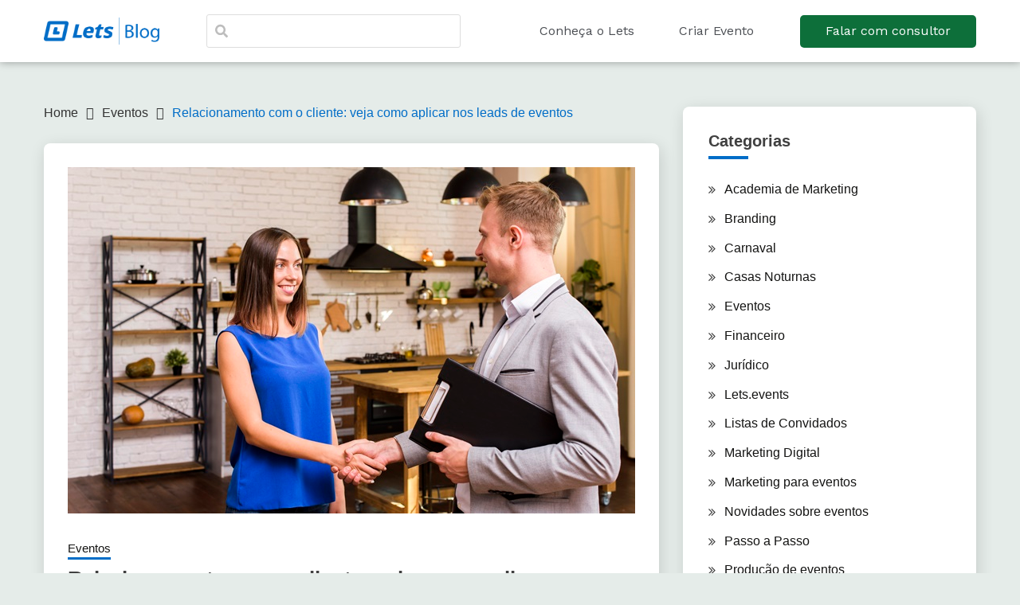

--- FILE ---
content_type: text/html; charset=UTF-8
request_url: https://lets.events/blog/relacionamento-com-o-cliente-veja-como-aplicar-nos-leads-de-eventos/
body_size: 27146
content:
<!DOCTYPE html>
<html lang="pt-BR" prefix="og: http://ogp.me/ns# fb: http://ogp.me/ns/fb#">
<head><meta charset="UTF-8"><script>if(navigator.userAgent.match(/MSIE|Internet Explorer/i)||navigator.userAgent.match(/Trident\/7\..*?rv:11/i)){var href=document.location.href;if(!href.match(/[?&]nowprocket/)){if(href.indexOf("?")==-1){if(href.indexOf("#")==-1){document.location.href=href+"?nowprocket=1"}else{document.location.href=href.replace("#","?nowprocket=1#")}}else{if(href.indexOf("#")==-1){document.location.href=href+"&nowprocket=1"}else{document.location.href=href.replace("#","&nowprocket=1#")}}}}</script><script>class RocketLazyLoadScripts{constructor(){this.triggerEvents=["keydown","mousedown","mousemove","touchmove","touchstart","touchend","wheel"],this.userEventHandler=this._triggerListener.bind(this),this.touchStartHandler=this._onTouchStart.bind(this),this.touchMoveHandler=this._onTouchMove.bind(this),this.touchEndHandler=this._onTouchEnd.bind(this),this.clickHandler=this._onClick.bind(this),this.interceptedClicks=[],window.addEventListener("pageshow",e=>{this.persisted=e.persisted}),window.addEventListener("DOMContentLoaded",()=>{this._preconnect3rdParties()}),this.delayedScripts={normal:[],async:[],defer:[]},this.trash=[],this.allJQueries=[]}_addUserInteractionListener(e){if(document.hidden){e._triggerListener();return}this.triggerEvents.forEach(t=>window.addEventListener(t,e.userEventHandler,{passive:!0})),window.addEventListener("touchstart",e.touchStartHandler,{passive:!0}),window.addEventListener("mousedown",e.touchStartHandler),document.addEventListener("visibilitychange",e.userEventHandler)}_removeUserInteractionListener(){this.triggerEvents.forEach(e=>window.removeEventListener(e,this.userEventHandler,{passive:!0})),document.removeEventListener("visibilitychange",this.userEventHandler)}_onTouchStart(e){"HTML"!==e.target.tagName&&(window.addEventListener("touchend",this.touchEndHandler),window.addEventListener("mouseup",this.touchEndHandler),window.addEventListener("touchmove",this.touchMoveHandler,{passive:!0}),window.addEventListener("mousemove",this.touchMoveHandler),e.target.addEventListener("click",this.clickHandler),this._renameDOMAttribute(e.target,"onclick","rocket-onclick"),this._pendingClickStarted())}_onTouchMove(e){window.removeEventListener("touchend",this.touchEndHandler),window.removeEventListener("mouseup",this.touchEndHandler),window.removeEventListener("touchmove",this.touchMoveHandler,{passive:!0}),window.removeEventListener("mousemove",this.touchMoveHandler),e.target.removeEventListener("click",this.clickHandler),this._renameDOMAttribute(e.target,"rocket-onclick","onclick"),this._pendingClickFinished()}_onTouchEnd(e){window.removeEventListener("touchend",this.touchEndHandler),window.removeEventListener("mouseup",this.touchEndHandler),window.removeEventListener("touchmove",this.touchMoveHandler,{passive:!0}),window.removeEventListener("mousemove",this.touchMoveHandler)}_onClick(e){e.target.removeEventListener("click",this.clickHandler),this._renameDOMAttribute(e.target,"rocket-onclick","onclick"),this.interceptedClicks.push(e),e.preventDefault(),e.stopPropagation(),e.stopImmediatePropagation(),this._pendingClickFinished()}_replayClicks(){window.removeEventListener("touchstart",this.touchStartHandler,{passive:!0}),window.removeEventListener("mousedown",this.touchStartHandler),this.interceptedClicks.forEach(e=>{e.target.dispatchEvent(new MouseEvent("click",{view:e.view,bubbles:!0,cancelable:!0}))})}_waitForPendingClicks(){return new Promise(e=>{this._isClickPending?this._pendingClickFinished=e:e()})}_pendingClickStarted(){this._isClickPending=!0}_pendingClickFinished(){this._isClickPending=!1}_renameDOMAttribute(e,t,i){e.hasAttribute&&e.hasAttribute(t)&&(event.target.setAttribute(i,event.target.getAttribute(t)),event.target.removeAttribute(t))}_triggerListener(){this._removeUserInteractionListener(this),"loading"===document.readyState?document.addEventListener("DOMContentLoaded",this._loadEverythingNow.bind(this)):this._loadEverythingNow()}_preconnect3rdParties(){let e=[];document.querySelectorAll("script[type=rocketlazyloadscript]").forEach(t=>{if(t.hasAttribute("src")){let i=new URL(t.src).origin;i!==location.origin&&e.push({src:i,crossOrigin:t.crossOrigin||"module"===t.getAttribute("data-rocket-type")})}}),e=[...new Map(e.map(e=>[JSON.stringify(e),e])).values()],this._batchInjectResourceHints(e,"preconnect")}async _loadEverythingNow(){this.lastBreath=Date.now(),this._delayEventListeners(this),this._delayJQueryReady(this),this._handleDocumentWrite(),this._registerAllDelayedScripts(),this._preloadAllScripts(),await this._loadScriptsFromList(this.delayedScripts.normal),await this._loadScriptsFromList(this.delayedScripts.defer),await this._loadScriptsFromList(this.delayedScripts.async);try{await this._triggerDOMContentLoaded(),await this._triggerWindowLoad()}catch(e){console.error(e)}window.dispatchEvent(new Event("rocket-allScriptsLoaded")),this._waitForPendingClicks().then(()=>{this._replayClicks()}),this._emptyTrash()}_registerAllDelayedScripts(){document.querySelectorAll("script[type=rocketlazyloadscript]").forEach(e=>{e.hasAttribute("data-rocket-src")?e.hasAttribute("async")&&!1!==e.async?this.delayedScripts.async.push(e):e.hasAttribute("defer")&&!1!==e.defer||"module"===e.getAttribute("data-rocket-type")?this.delayedScripts.defer.push(e):this.delayedScripts.normal.push(e):this.delayedScripts.normal.push(e)})}async _transformScript(e){return await this._littleBreath(),new Promise(t=>{function i(){e.setAttribute("data-rocket-status","executed"),t()}function r(){e.setAttribute("data-rocket-status","failed"),t()}try{let n=e.getAttribute("data-rocket-type"),s=e.getAttribute("data-rocket-src");if(n?(e.type=n,e.removeAttribute("data-rocket-type")):e.removeAttribute("type"),e.addEventListener("load",i),e.addEventListener("error",r),s)e.src=s,e.removeAttribute("data-rocket-src");else if(navigator.userAgent.indexOf("Firefox/")>0){var a=document.createElement("script");[...e.attributes].forEach(e=>{"type"!==e.nodeName&&a.setAttribute("data-rocket-type"===e.nodeName?"type":e.nodeName,e.nodeValue)}),a.text=e.text,e.parentNode.replaceChild(a,e),i()}else e.src="data:text/javascript;base64,"+window.btoa(unescape(encodeURIComponent(e.text)))}catch(o){r()}})}async _loadScriptsFromList(e){let t=e.shift();return t&&t.isConnected?(await this._transformScript(t),this._loadScriptsFromList(e)):Promise.resolve()}_preloadAllScripts(){this._batchInjectResourceHints([...this.delayedScripts.normal,...this.delayedScripts.defer,...this.delayedScripts.async],"preload")}_batchInjectResourceHints(e,t){var i=document.createDocumentFragment();e.forEach(e=>{let r=e.getAttribute&&e.getAttribute("data-rocket-src")||e.src;if(r){let n=document.createElement("link");n.href=r,n.rel=t,"preconnect"!==t&&(n.as="script"),e.getAttribute&&"module"===e.getAttribute("data-rocket-type")&&(n.crossOrigin=!0),e.crossOrigin&&(n.crossOrigin=e.crossOrigin),e.integrity&&(n.integrity=e.integrity),i.appendChild(n),this.trash.push(n)}}),document.head.appendChild(i)}_delayEventListeners(e){let t={};function i(e,i){!function e(i){!t[i]&&(t[i]={originalFunctions:{add:i.addEventListener,remove:i.removeEventListener},eventsToRewrite:[]},i.addEventListener=function(){arguments[0]=r(arguments[0]),t[i].originalFunctions.add.apply(i,arguments)},i.removeEventListener=function(){arguments[0]=r(arguments[0]),t[i].originalFunctions.remove.apply(i,arguments)});function r(e){return t[i].eventsToRewrite.indexOf(e)>=0?"rocket-"+e:e}}(e),t[e].eventsToRewrite.push(i)}function r(e,t){let i=e[t];Object.defineProperty(e,t,{get:()=>i||function(){},set(r){e["rocket"+t]=i=r}})}i(document,"DOMContentLoaded"),i(window,"DOMContentLoaded"),i(window,"load"),i(window,"pageshow"),i(document,"readystatechange"),r(document,"onreadystatechange"),r(window,"onload"),r(window,"onpageshow")}_delayJQueryReady(e){let t;function i(i){if(i&&i.fn&&!e.allJQueries.includes(i)){i.fn.ready=i.fn.init.prototype.ready=function(t){return e.domReadyFired?t.bind(document)(i):document.addEventListener("rocket-DOMContentLoaded",()=>t.bind(document)(i)),i([])};let r=i.fn.on;i.fn.on=i.fn.init.prototype.on=function(){if(this[0]===window){function e(e){return e.split(" ").map(e=>"load"===e||0===e.indexOf("load.")?"rocket-jquery-load":e).join(" ")}"string"==typeof arguments[0]||arguments[0]instanceof String?arguments[0]=e(arguments[0]):"object"==typeof arguments[0]&&Object.keys(arguments[0]).forEach(t=>{delete Object.assign(arguments[0],{[e(t)]:arguments[0][t]})[t]})}return r.apply(this,arguments),this},e.allJQueries.push(i)}t=i}i(window.jQuery),Object.defineProperty(window,"jQuery",{get:()=>t,set(e){i(e)}})}async _triggerDOMContentLoaded(){this.domReadyFired=!0,await this._littleBreath(),document.dispatchEvent(new Event("rocket-DOMContentLoaded")),await this._littleBreath(),window.dispatchEvent(new Event("rocket-DOMContentLoaded")),await this._littleBreath(),document.dispatchEvent(new Event("rocket-readystatechange")),await this._littleBreath(),document.rocketonreadystatechange&&document.rocketonreadystatechange()}async _triggerWindowLoad(){await this._littleBreath(),window.dispatchEvent(new Event("rocket-load")),await this._littleBreath(),window.rocketonload&&window.rocketonload(),await this._littleBreath(),this.allJQueries.forEach(e=>e(window).trigger("rocket-jquery-load")),await this._littleBreath();let e=new Event("rocket-pageshow");e.persisted=this.persisted,window.dispatchEvent(e),await this._littleBreath(),window.rocketonpageshow&&window.rocketonpageshow({persisted:this.persisted})}_handleDocumentWrite(){let e=new Map;document.write=document.writeln=function(t){let i=document.currentScript;i||console.error("WPRocket unable to document.write this: "+t);let r=document.createRange(),n=i.parentElement,s=e.get(i);void 0===s&&(s=i.nextSibling,e.set(i,s));let a=document.createDocumentFragment();r.setStart(a,0),a.appendChild(r.createContextualFragment(t)),n.insertBefore(a,s)}}async _littleBreath(){Date.now()-this.lastBreath>45&&(await this._requestAnimFrame(),this.lastBreath=Date.now())}async _requestAnimFrame(){return document.hidden?new Promise(e=>setTimeout(e)):new Promise(e=>requestAnimationFrame(e))}_emptyTrash(){this.trash.forEach(e=>e.remove())}static run(){let e=new RocketLazyLoadScripts;e._addUserInteractionListener(e)}}RocketLazyLoadScripts.run();</script>
	
	<meta name="viewport" content="width=device-width, initial-scale=1.0, viewport-fit=cover" />		<meta name='robots' content='index, follow, max-image-preview:large, max-snippet:-1, max-video-preview:-1' />

<!-- Google Tag Manager for WordPress by gtm4wp.com -->
<script data-cfasync="false" data-pagespeed-no-defer>
	var gtm4wp_datalayer_name = "dataLayer";
	var dataLayer = dataLayer || [];
</script>
<!-- End Google Tag Manager for WordPress by gtm4wp.com -->
	<!-- This site is optimized with the Yoast SEO Premium plugin v21.5 (Yoast SEO v21.5) - https://yoast.com/wordpress/plugins/seo/ -->
	<title>Relacionamento com o cliente: veja como aplicar nos leads de eventos - Lets Blog</title><link rel="preload" as="style" href="https://fonts.googleapis.com/css?family=Roboto%3A100%2C100italic%2C200%2C200italic%2C300%2C300italic%2C400%2C400italic%2C500%2C500italic%2C600%2C600italic%2C700%2C700italic%2C800%2C800italic%2C900%2C900italic%7CRoboto%20Slab%3A100%2C100italic%2C200%2C200italic%2C300%2C300italic%2C400%2C400italic%2C500%2C500italic%2C600%2C600italic%2C700%2C700italic%2C800%2C800italic%2C900%2C900italic%7CWork%20Sans%3A100%2C100italic%2C200%2C200italic%2C300%2C300italic%2C400%2C400italic%2C500%2C500italic%2C600%2C600italic%2C700%2C700italic%2C800%2C800italic%2C900%2C900italic&#038;display=swap" /><link rel="stylesheet" href="https://fonts.googleapis.com/css?family=Roboto%3A100%2C100italic%2C200%2C200italic%2C300%2C300italic%2C400%2C400italic%2C500%2C500italic%2C600%2C600italic%2C700%2C700italic%2C800%2C800italic%2C900%2C900italic%7CRoboto%20Slab%3A100%2C100italic%2C200%2C200italic%2C300%2C300italic%2C400%2C400italic%2C500%2C500italic%2C600%2C600italic%2C700%2C700italic%2C800%2C800italic%2C900%2C900italic%7CWork%20Sans%3A100%2C100italic%2C200%2C200italic%2C300%2C300italic%2C400%2C400italic%2C500%2C500italic%2C600%2C600italic%2C700%2C700italic%2C800%2C800italic%2C900%2C900italic&#038;display=swap" media="print" onload="this.media='all'" /><noscript><link rel="stylesheet" href="https://fonts.googleapis.com/css?family=Roboto%3A100%2C100italic%2C200%2C200italic%2C300%2C300italic%2C400%2C400italic%2C500%2C500italic%2C600%2C600italic%2C700%2C700italic%2C800%2C800italic%2C900%2C900italic%7CRoboto%20Slab%3A100%2C100italic%2C200%2C200italic%2C300%2C300italic%2C400%2C400italic%2C500%2C500italic%2C600%2C600italic%2C700%2C700italic%2C800%2C800italic%2C900%2C900italic%7CWork%20Sans%3A100%2C100italic%2C200%2C200italic%2C300%2C300italic%2C400%2C400italic%2C500%2C500italic%2C600%2C600italic%2C700%2C700italic%2C800%2C800italic%2C900%2C900italic&#038;display=swap" /></noscript>
	<meta name="description" content="Aprenda dicas valiosas para aplicar estratégias de relacionamento com o cliente nos leads dos seus eventos. Acesse e confira." />
	<link rel="canonical" href="https://lets.events/blog/relacionamento-com-o-cliente-veja-como-aplicar-nos-leads-de-eventos/" />
	<meta name="twitter:label1" content="Escrito por" />
	<meta name="twitter:data1" content="admin" />
	<meta name="twitter:label2" content="Est. tempo de leitura" />
	<meta name="twitter:data2" content="6 minutos" />
	<script type="application/ld+json" class="yoast-schema-graph">{"@context":"https://schema.org","@graph":[{"@type":"Article","@id":"https://lets.events/blog/relacionamento-com-o-cliente-veja-como-aplicar-nos-leads-de-eventos/#article","isPartOf":{"@id":"https://lets.events/blog/relacionamento-com-o-cliente-veja-como-aplicar-nos-leads-de-eventos/"},"author":{"name":"admin","@id":"https://lets.events/blog/#/schema/person/90389c0bd6952b46e01c28a847a0d212"},"headline":"Relacionamento com o cliente: veja como aplicar nos leads de eventos","datePublished":"2023-04-25T12:00:43+00:00","dateModified":"2023-04-25T22:02:49+00:00","mainEntityOfPage":{"@id":"https://lets.events/blog/relacionamento-com-o-cliente-veja-como-aplicar-nos-leads-de-eventos/"},"wordCount":1110,"commentCount":0,"publisher":{"@id":"https://lets.events/blog/#organization"},"image":{"@id":"https://lets.events/blog/relacionamento-com-o-cliente-veja-como-aplicar-nos-leads-de-eventos/#primaryimage"},"thumbnailUrl":"https://lets.events/blog/wp-content/uploads/2023/04/relacionamento-com-o-cliente.jpg","articleSection":["Eventos"],"inLanguage":"pt-BR","potentialAction":[{"@type":"CommentAction","name":"Comment","target":["https://lets.events/blog/relacionamento-com-o-cliente-veja-como-aplicar-nos-leads-de-eventos/#respond"]}]},{"@type":"WebPage","@id":"https://lets.events/blog/relacionamento-com-o-cliente-veja-como-aplicar-nos-leads-de-eventos/","url":"https://lets.events/blog/relacionamento-com-o-cliente-veja-como-aplicar-nos-leads-de-eventos/","name":"Relacionamento com o cliente: veja como aplicar nos leads de eventos - Lets Blog","isPartOf":{"@id":"https://lets.events/blog/#website"},"primaryImageOfPage":{"@id":"https://lets.events/blog/relacionamento-com-o-cliente-veja-como-aplicar-nos-leads-de-eventos/#primaryimage"},"image":{"@id":"https://lets.events/blog/relacionamento-com-o-cliente-veja-como-aplicar-nos-leads-de-eventos/#primaryimage"},"thumbnailUrl":"https://lets.events/blog/wp-content/uploads/2023/04/relacionamento-com-o-cliente.jpg","datePublished":"2023-04-25T12:00:43+00:00","dateModified":"2023-04-25T22:02:49+00:00","description":"Aprenda dicas valiosas para aplicar estratégias de relacionamento com o cliente nos leads dos seus eventos. Acesse e confira.","breadcrumb":{"@id":"https://lets.events/blog/relacionamento-com-o-cliente-veja-como-aplicar-nos-leads-de-eventos/#breadcrumb"},"inLanguage":"pt-BR","potentialAction":[{"@type":"ReadAction","target":["https://lets.events/blog/relacionamento-com-o-cliente-veja-como-aplicar-nos-leads-de-eventos/"]}]},{"@type":"ImageObject","inLanguage":"pt-BR","@id":"https://lets.events/blog/relacionamento-com-o-cliente-veja-como-aplicar-nos-leads-de-eventos/#primaryimage","url":"https://lets.events/blog/wp-content/uploads/2023/04/relacionamento-com-o-cliente.jpg","contentUrl":"https://lets.events/blog/wp-content/uploads/2023/04/relacionamento-com-o-cliente.jpg","width":712,"height":435,"caption":"Importância do relacionamento com o cliente em eventos"},{"@type":"BreadcrumbList","@id":"https://lets.events/blog/relacionamento-com-o-cliente-veja-como-aplicar-nos-leads-de-eventos/#breadcrumb","itemListElement":[{"@type":"ListItem","position":1,"name":"Início","item":"https://lets.events/blog/"},{"@type":"ListItem","position":2,"name":"Relacionamento com o cliente: veja como aplicar nos leads de eventos"}]},{"@type":"WebSite","@id":"https://lets.events/blog/#website","url":"https://lets.events/blog/","name":"Lets Blog","description":"As melhores dicas para que o seu evento seja um sucesso! ;)","publisher":{"@id":"https://lets.events/blog/#organization"},"potentialAction":[{"@type":"SearchAction","target":{"@type":"EntryPoint","urlTemplate":"https://lets.events/blog/?s={search_term_string}"},"query-input":"required name=search_term_string"}],"inLanguage":"pt-BR"},{"@type":"Organization","@id":"https://lets.events/blog/#organization","name":"Lets.Events","url":"https://lets.events/blog/","logo":{"@type":"ImageObject","inLanguage":"pt-BR","@id":"https://lets.events/blog/#/schema/logo/image/","url":"https://lets.events/blog/wp-content/uploads/2022/07/logo-rodapé.png","contentUrl":"https://lets.events/blog/wp-content/uploads/2022/07/logo-rodapé.png","width":800,"height":800,"caption":"Lets.Events"},"image":{"@id":"https://lets.events/blog/#/schema/logo/image/"},"sameAs":["https://www.facebook.com/letsevents0","https://twitter.com/letsevents0","https://www.instagram.com/lets.events/","https://www.linkedin.com/company/22344358/admin/"]},{"@type":"Person","@id":"https://lets.events/blog/#/schema/person/90389c0bd6952b46e01c28a847a0d212","name":"admin","image":{"@type":"ImageObject","inLanguage":"pt-BR","@id":"https://lets.events/blog/#/schema/person/image/","url":"https://secure.gravatar.com/avatar/3103a7960af8ec53399a3593a444ced1bc03babcefb14e65e58f053256804746?s=96&d=mm&r=g","contentUrl":"https://secure.gravatar.com/avatar/3103a7960af8ec53399a3593a444ced1bc03babcefb14e65e58f053256804746?s=96&d=mm&r=g","caption":"admin"},"sameAs":["https://landings.lets.events/blog1"],"url":"https://lets.events/blog/author/admin/"}]}</script>
	<!-- / Yoast SEO Premium plugin. -->


<link rel='dns-prefetch' href='//fonts.googleapis.com' />
<link rel='dns-prefetch' href='//www.googletagmanager.com' />
<link href='https://fonts.gstatic.com' crossorigin rel='preconnect' />
<link rel="alternate" type="application/rss+xml" title="Feed para Lets Blog &raquo;" href="https://lets.events/blog/feed/" />
<link rel="alternate" type="application/rss+xml" title="Feed de comentários para Lets Blog &raquo;" href="https://lets.events/blog/comments/feed/" />
<script id="wpp-js" src="https://lets.events/blog/wp-content/plugins/wordpress-popular-posts/assets/js/wpp.min.js?ver=7.2.0" data-sampling="0" data-sampling-rate="100" data-api-url="https://lets.events/blog/wp-json/wordpress-popular-posts" data-post-id="8052" data-token="589e34fb5e" data-lang="0" data-debug="0"></script>
<link rel="alternate" type="application/rss+xml" title="Feed de comentários para Lets Blog &raquo; Relacionamento com o cliente: veja como aplicar nos leads de eventos" href="https://lets.events/blog/relacionamento-com-o-cliente-veja-como-aplicar-nos-leads-de-eventos/feed/" />
<link rel="alternate" title="oEmbed (JSON)" type="application/json+oembed" href="https://lets.events/blog/wp-json/oembed/1.0/embed?url=https%3A%2F%2Flets.events%2Fblog%2Frelacionamento-com-o-cliente-veja-como-aplicar-nos-leads-de-eventos%2F" />
<link rel="alternate" title="oEmbed (XML)" type="text/xml+oembed" href="https://lets.events/blog/wp-json/oembed/1.0/embed?url=https%3A%2F%2Flets.events%2Fblog%2Frelacionamento-com-o-cliente-veja-como-aplicar-nos-leads-de-eventos%2F&#038;format=xml" />
<style id='wp-img-auto-sizes-contain-inline-css'>
img:is([sizes=auto i],[sizes^="auto," i]){contain-intrinsic-size:3000px 1500px}
/*# sourceURL=wp-img-auto-sizes-contain-inline-css */
</style>
<style id='wp-emoji-styles-inline-css'>

	img.wp-smiley, img.emoji {
		display: inline !important;
		border: none !important;
		box-shadow: none !important;
		height: 1em !important;
		width: 1em !important;
		margin: 0 0.07em !important;
		vertical-align: -0.1em !important;
		background: none !important;
		padding: 0 !important;
	}
/*# sourceURL=wp-emoji-styles-inline-css */
</style>
<link data-minify="1" rel='stylesheet' id='wp-block-library-css' href='https://lets.events/blog/wp-content/cache/min/1/blog/wp-includes/css/dist/block-library/style.css?ver=1741121914' media='all' />

<style id='classic-theme-styles-inline-css'>
/**
 * These rules are needed for backwards compatibility.
 * They should match the button element rules in the base theme.json file.
 */
.wp-block-button__link {
	color: #ffffff;
	background-color: #32373c;
	border-radius: 9999px; /* 100% causes an oval, but any explicit but really high value retains the pill shape. */

	/* This needs a low specificity so it won't override the rules from the button element if defined in theme.json. */
	box-shadow: none;
	text-decoration: none;

	/* The extra 2px are added to size solids the same as the outline versions.*/
	padding: calc(0.667em + 2px) calc(1.333em + 2px);

	font-size: 1.125em;
}

.wp-block-file__button {
	background: #32373c;
	color: #ffffff;
	text-decoration: none;
}

/*# sourceURL=/wp-includes/css/classic-themes.css */
</style>
<link data-minify="1" rel='stylesheet' id='wordpress-popular-posts-css-css' href='https://lets.events/blog/wp-content/cache/min/1/blog/wp-content/plugins/wordpress-popular-posts/assets/css/wpp.css?ver=1741121914' media='all' />

<link data-minify="1" rel='stylesheet' id='font-awesome-css' href='https://lets.events/blog/wp-content/cache/min/1/blog/wp-content/plugins/elementor/assets/lib/font-awesome/css/font-awesome.css?ver=1741121914' media='all' />
<link data-minify="1" rel='stylesheet' id='slick-css' href='https://lets.events/blog/wp-content/cache/min/1/blog/wp-content/themes/fairy/candidthemes/assets/framework/slick/slick.css?ver=1741121914' media='all' />
<link data-minify="1" rel='stylesheet' id='slick-theme-css' href='https://lets.events/blog/wp-content/cache/min/1/blog/wp-content/themes/fairy/candidthemes/assets/framework/slick/slick-theme.css?ver=1741121914' media='all' />
<link data-minify="1" rel='stylesheet' id='fairy-style-css' href='https://lets.events/blog/wp-content/cache/min/1/blog/wp-content/themes/fairy/style.css?ver=1741121914' media='all' />
<style id='fairy-style-inline-css'>
.site-title, .site-title a, h1.site-title a, p.site-title a,  .site-title a:visited { color: #404040; }
                    .entry-content a{
                   text-decoration: none;
                    }
                    
/*# sourceURL=fairy-style-inline-css */
</style>
<link data-minify="1" rel='stylesheet' id='elementor-lazyload-css' href='https://lets.events/blog/wp-content/cache/min/1/blog/wp-content/plugins/elementor/assets/css/modules/lazyload/frontend.css?ver=1741121914' media='all' />
<link data-minify="1" rel='stylesheet' id='elementor-frontend-css' href='https://lets.events/blog/wp-content/cache/min/1/blog/wp-content/plugins/elementor/assets/css/frontend.css?ver=1741121914' media='all' />
<link data-minify="1" rel='stylesheet' id='swiper-css' href='https://lets.events/blog/wp-content/cache/min/1/blog/wp-content/plugins/elementor/assets/lib/swiper/css/swiper.css?ver=1741121914' media='all' />
<link rel='stylesheet' id='elementor-post-7195-css' href='https://lets.events/blog/wp-content/uploads/elementor/css/post-7195.css?ver=1741121903' media='all' />
<link data-minify="1" rel='stylesheet' id='elementor-pro-css' href='https://lets.events/blog/wp-content/cache/min/1/blog/wp-content/plugins/pro-elements/assets/css/frontend.css?ver=1741121914' media='all' />
<link rel='stylesheet' id='elementor-global-css' href='https://lets.events/blog/wp-content/uploads/elementor/css/global.css?ver=1741121903' media='all' />
<link rel='stylesheet' id='elementor-post-7395-css' href='https://lets.events/blog/wp-content/uploads/elementor/css/post-7395.css?ver=1741121903' media='all' />
<link rel='stylesheet' id='elementor-post-7456-css' href='https://lets.events/blog/wp-content/uploads/elementor/css/post-7456.css?ver=1741121904' media='all' />

<link rel="preconnect" href="https://fonts.gstatic.com/" crossorigin><script type="rocketlazyloadscript" data-rocket-src="https://lets.events/blog/wp-includes/js/jquery/jquery.js?ver=3.7.1" id="jquery-core-js" defer></script>
<script type="rocketlazyloadscript" data-rocket-src="https://lets.events/blog/wp-includes/js/jquery/jquery-migrate.js?ver=3.4.1" id="jquery-migrate-js" defer></script>
<link rel="https://api.w.org/" href="https://lets.events/blog/wp-json/" /><link rel="alternate" title="JSON" type="application/json" href="https://lets.events/blog/wp-json/wp/v2/posts/8052" /><link rel="EditURI" type="application/rsd+xml" title="RSD" href="https://lets.events/blog/xmlrpc.php?rsd" />
<meta name="generator" content="WordPress 6.9" />
<link rel='shortlink' href='https://lets.events/blog/?p=8052' />

		<!-- GA Google Analytics @ https://m0n.co/ga -->
		<script type="rocketlazyloadscript">
			(function(i,s,o,g,r,a,m){i['GoogleAnalyticsObject']=r;i[r]=i[r]||function(){
			(i[r].q=i[r].q||[]).push(arguments)},i[r].l=1*new Date();a=s.createElement(o),
			m=s.getElementsByTagName(o)[0];a.async=1;a.src=g;m.parentNode.insertBefore(a,m)
			})(window,document,'script','https://www.google-analytics.com/analytics.js','ga');
			ga('create', 'UA-76092955-3', 'auto');
			ga('send', 'pageview');
		</script>

	<meta name="generator" content="Site Kit by Google 1.147.0" />
<!-- Google Tag Manager for WordPress by gtm4wp.com -->
<!-- GTM Container placement set to automatic -->
<script data-cfasync="false" data-pagespeed-no-defer type="text/javascript">
	var dataLayer_content = {"pagePostType":"post","pagePostType2":"single-post","pageCategory":["eventos"],"pagePostAuthor":"admin"};
	dataLayer.push( dataLayer_content );
</script>
<script type="rocketlazyloadscript" data-cfasync="false">
(function(w,d,s,l,i){w[l]=w[l]||[];w[l].push({'gtm.start':
new Date().getTime(),event:'gtm.js'});var f=d.getElementsByTagName(s)[0],
j=d.createElement(s),dl=l!='dataLayer'?'&l='+l:'';j.async=true;j.src=
'//www.googletagmanager.com/gtm.js?id='+i+dl;f.parentNode.insertBefore(j,f);
})(window,document,'script','dataLayer','GTM-5FQZFSZ');
</script>
<!-- End Google Tag Manager for WordPress by gtm4wp.com -->            <style id="wpp-loading-animation-styles">@-webkit-keyframes bgslide{from{background-position-x:0}to{background-position-x:-200%}}@keyframes bgslide{from{background-position-x:0}to{background-position-x:-200%}}.wpp-widget-block-placeholder,.wpp-shortcode-placeholder{margin:0 auto;width:60px;height:3px;background:#dd3737;background:linear-gradient(90deg,#dd3737 0%,#571313 10%,#dd3737 100%);background-size:200% auto;border-radius:3px;-webkit-animation:bgslide 1s infinite linear;animation:bgslide 1s infinite linear}</style>
            <link rel="pingback" href="https://lets.events/blog/xmlrpc.php"><meta name="generator" content="Elementor 3.17.3; features: e_dom_optimization, e_optimized_assets_loading, e_optimized_css_loading, e_font_icon_svg, additional_custom_breakpoints, block_editor_assets_optimize, e_image_loading_optimization; settings: css_print_method-external, google_font-enabled, font_display-auto">
<!-- Google Tag Manager -->
<script type="rocketlazyloadscript">(function(w,d,s,l,i){w[l]=w[l]||[];w[l].push({'gtm.start':
new Date().getTime(),event:'gtm.js'});var f=d.getElementsByTagName(s)[0],
j=d.createElement(s),dl=l!='dataLayer'?'&l='+l:'';j.async=true;j.src=
'https://www.googletagmanager.com/gtm.js?id='+i+dl;f.parentNode.insertBefore(j,f);
})(window,document,'script','dataLayer','GTM-5PJF8LK');</script>
<!-- End Google Tag Manager -->
		<style type="text/css">
					.site-title a, .site-title {
				color: #404040;
			}
				</style>
		<link rel="icon" href="https://lets.events/blog/wp-content/uploads/2023/03/lets-favicon.png" sizes="32x32" />
<link rel="icon" href="https://lets.events/blog/wp-content/uploads/2023/03/lets-favicon.png" sizes="192x192" />
<link rel="apple-touch-icon" href="https://lets.events/blog/wp-content/uploads/2023/03/lets-favicon.png" />
<meta name="msapplication-TileImage" content="https://lets.events/blog/wp-content/uploads/2023/03/lets-favicon.png" />
		<style id="wp-custom-css">
			.primary-bg, .btn-primary, .main-navigation ul ul a, #secondary .widget .widget-title:after, #primary .widget .widget-title:after, .fairy-before-footer-widgets .widget .widget-title:after, .fairy-after-slider-widgets .widget .widget-title:after, .search-form .search-submit, .category-label-group a:after, .posts-navigation .nav-links a, .category-label-group.bg-label a, .wp-block-button_link, .wp-block-button.is-style-outline .wp-block-button_link:hover, button, input[type=button], input[type=reset], input[type=submit], .pagination .page-numbers.current, .pagination .page-numbers:hover, table #today, .tagcloud .tag-cloud-link:hover, .ajax-pagination .show-more, .fairy-menu-social a.website, #masthead #primary-menu.off_canva_nav>.close-nav {
background-color: #006Dc7;
}

a:hover{
color:#006dc7 ;
}

.breadcrumb-trail .trial-items a:hover, .breadcrumbs ul a:hover, .breadcrumb-trail .trial-items .trial-end a, .breadcrumbs ul li:last-child a {
    text-decoration: none;
    color: #006dc7;
}

.primary-color, p a, h1 a, h2 a, h3 a, h4 a, h5 a, .author-title a, figure a, table a, span a, strong a, li a, h1 a, .btn-primary-border, .main-navigation #primary-menu>li>a:hover, .widget-area .widget a:hover, .widget-area .widget a:focus, .card-bg-image .card_body a:hover, .main-navigation #primary-menu>li.focus>a, .main-navigation #primary-menu>li.focus-visible>a, .category-label-group a:hover, .card_title a:hover, .card-blog-post .entry-meta a:hover, .site-title a:visited, .post-navigation .nav-links>* a:hover, .post-navigation .nav-links>* a:focus, .wp-block-button.is-style-outline .wp-block-button__link, .error-404-title, .ct-dark-mode a:hover, .ct-dark-mode .widget ul li a:hover, .ct-dark-mode .widget-area .widget ul li a:hover, .ct-dark-mode .post-navigation .nav-links>* a, .ct-dark-mode .author-wrapper .author-title a, .ct-dark-mode .wp-calendar-nav a, .site-footer a:hover{
color:#006Dc7;
}

.dialog-lightbox-close-button.dialog-close-button {
position: absolute;
top: 25px;
}

.card.card-blog-post{
border-radius: 8px;
}

.widget {
border-radius: 8px;
}

.entry-content dl a, .entry-content table a, .entry-content ul a {
color: #006dc7;
}

.wpp-list .wpp-views{
	display:none;
}
.wpp-list li::before{
	display:none!important;
}		</style>
		
<!-- START - Open Graph and Twitter Card Tags 3.3.4 -->
 <!-- Facebook Open Graph -->
  <meta property="og:locale" content="pt_BR"/>
  <meta property="og:site_name" content="Lets Blog"/>
  <meta property="og:title" content="Relacionamento com o cliente: veja como aplicar nos leads de eventos - Lets Blog"/>
  <meta property="og:url" content="https://lets.events/blog/relacionamento-com-o-cliente-veja-como-aplicar-nos-leads-de-eventos/"/>
  <meta property="og:type" content="article"/>
  <meta property="og:description" content="Aprenda dicas valiosas para aplicar estratégias de relacionamento com o cliente nos leads dos seus eventos. Acesse e confira."/>
  <meta property="og:image" content="https://lets.events/blog/wp-content/uploads/2023/04/relacionamento-com-o-cliente.jpg"/>
  <meta property="og:image:url" content="https://lets.events/blog/wp-content/uploads/2023/04/relacionamento-com-o-cliente.jpg"/>
  <meta property="og:image:secure_url" content="https://lets.events/blog/wp-content/uploads/2023/04/relacionamento-com-o-cliente.jpg"/>
  <meta property="article:published_time" content="2023-04-25T09:00:43-03:00"/>
  <meta property="article:modified_time" content="2023-04-25T19:02:49-03:00" />
  <meta property="og:updated_time" content="2023-04-25T19:02:49-03:00" />
  <meta property="article:section" content="Eventos"/>
  <meta property="article:publisher" content="https://www.facebook.com/letsevents0"/>
 <!-- Google+ / Schema.org -->
 <!-- Twitter Cards -->
  <meta name="twitter:title" content="Relacionamento com o cliente: veja como aplicar nos leads de eventos - Lets Blog"/>
  <meta name="twitter:url" content="https://lets.events/blog/relacionamento-com-o-cliente-veja-como-aplicar-nos-leads-de-eventos/"/>
  <meta name="twitter:description" content="Aprenda dicas valiosas para aplicar estratégias de relacionamento com o cliente nos leads dos seus eventos. Acesse e confira."/>
  <meta name="twitter:image" content="https://lets.events/blog/wp-content/uploads/2023/04/relacionamento-com-o-cliente.jpg"/>
  <meta name="twitter:card" content="summary_large_image"/>
  <meta name="twitter:site" content="@letsevents0"/>
 <!-- SEO -->
 <!-- Misc. tags -->
 <!-- is_singular | yoast_seo -->
<!-- END - Open Graph and Twitter Card Tags 3.3.4 -->
	
<noscript><style id="rocket-lazyload-nojs-css">.rll-youtube-player, [data-lazy-src]{display:none !important;}</style></noscript></head>
<body class="wp-singular post-template-default single single-post postid-8052 single-format-standard wp-custom-logo wp-embed-responsive wp-theme-fairy e-lazyload elementor-default elementor-kit-7195">

<!-- GTM Container placement set to automatic -->
<!-- Google Tag Manager (noscript) -->
				<noscript><iframe src="https://www.googletagmanager.com/ns.html?id=GTM-5FQZFSZ" height="0" width="0" style="display:none;visibility:hidden" aria-hidden="true"></iframe></noscript>
<!-- End Google Tag Manager (noscript) --><!-- Google Tag Manager (noscript) -->
<noscript><iframe src="https://www.googletagmanager.com/ns.html?id=GTM-5PJF8LK"
height="0" width="0" style="display:none;visibility:hidden"></iframe></noscript>
<!-- End Google Tag Manager (noscript) -->
		<div data-elementor-type="header" data-elementor-id="7395" class="elementor elementor-7395 elementor-location-header" data-elementor-post-type="elementor_library">
								<section class="elementor-section elementor-top-section elementor-element elementor-element-cd3e523 elementor-section-content-middle elementor-hidden-tablet elementor-hidden-mobile elementor-section-boxed elementor-section-height-default elementor-section-height-default" data-id="cd3e523" data-element_type="section" data-settings="{&quot;background_background&quot;:&quot;classic&quot;,&quot;sticky&quot;:&quot;top&quot;,&quot;sticky_on&quot;:[&quot;desktop&quot;,&quot;tablet&quot;,&quot;mobile&quot;],&quot;sticky_offset&quot;:0,&quot;sticky_effects_offset&quot;:0}">
						<div class="elementor-container elementor-column-gap-default">
					<div class="elementor-column elementor-col-20 elementor-top-column elementor-element elementor-element-51faf8b" data-id="51faf8b" data-element_type="column">
			<div class="elementor-widget-wrap elementor-element-populated">
								<div class="elementor-element elementor-element-85b2181 elementor-widget elementor-widget-image" data-id="85b2181" data-element_type="widget" data-widget_type="image.default">
				<div class="elementor-widget-container">
																<a href="https://lets.events/blog">
							<img fetchpriority="high" width="640" height="152" src="data:image/svg+xml,%3Csvg%20xmlns='http://www.w3.org/2000/svg'%20viewBox='0%200%20640%20152'%3E%3C/svg%3E" class="attachment-medium_large size-medium_large wp-image-7397" alt="" data-lazy-srcset="https://lets.events/blog/wp-content/uploads/2022/08/Logo-Azul@2x-2-768x182.png 768w, https://lets.events/blog/wp-content/uploads/2022/08/Logo-Azul@2x-2-300x71.png 300w, https://lets.events/blog/wp-content/uploads/2022/08/Logo-Azul@2x-2-1024x242.png 1024w, https://lets.events/blog/wp-content/uploads/2022/08/Logo-Azul@2x-2-1536x363.png 1536w" data-lazy-sizes="(max-width: 640px) 100vw, 640px" data-lazy-src="https://lets.events/blog/wp-content/uploads/2022/08/Logo-Azul@2x-2-768x182.png" /><noscript><img fetchpriority="high" width="640" height="152" src="https://lets.events/blog/wp-content/uploads/2022/08/Logo-Azul@2x-2-768x182.png" class="attachment-medium_large size-medium_large wp-image-7397" alt="" srcset="https://lets.events/blog/wp-content/uploads/2022/08/Logo-Azul@2x-2-768x182.png 768w, https://lets.events/blog/wp-content/uploads/2022/08/Logo-Azul@2x-2-300x71.png 300w, https://lets.events/blog/wp-content/uploads/2022/08/Logo-Azul@2x-2-1024x242.png 1024w, https://lets.events/blog/wp-content/uploads/2022/08/Logo-Azul@2x-2-1536x363.png 1536w" sizes="(max-width: 640px) 100vw, 640px" /></noscript>								</a>
															</div>
				</div>
					</div>
		</div>
				<div class="elementor-column elementor-col-20 elementor-top-column elementor-element elementor-element-12bbbd1" data-id="12bbbd1" data-element_type="column">
			<div class="elementor-widget-wrap elementor-element-populated">
								<div class="elementor-element elementor-element-7e5004f elementor-search-form--skin-minimal elementor-widget elementor-widget-search-form" data-id="7e5004f" data-element_type="widget" data-settings="{&quot;skin&quot;:&quot;minimal&quot;}" data-widget_type="search-form.default">
				<div class="elementor-widget-container">
					<form class="elementor-search-form" action="https://lets.events/blog" method="get" role="search">
									<div class="elementor-search-form__container">
				<label class="elementor-screen-only" for="elementor-search-form-7e5004f">Search</label>

									<div class="elementor-search-form__icon">
						<div class="e-font-icon-svg-container"><svg aria-hidden="true" class="e-font-icon-svg e-fas-search" viewBox="0 0 512 512" xmlns="http://www.w3.org/2000/svg"><path d="M505 442.7L405.3 343c-4.5-4.5-10.6-7-17-7H372c27.6-35.3 44-79.7 44-128C416 93.1 322.9 0 208 0S0 93.1 0 208s93.1 208 208 208c48.3 0 92.7-16.4 128-44v16.3c0 6.4 2.5 12.5 7 17l99.7 99.7c9.4 9.4 24.6 9.4 33.9 0l28.3-28.3c9.4-9.4 9.4-24.6.1-34zM208 336c-70.7 0-128-57.2-128-128 0-70.7 57.2-128 128-128 70.7 0 128 57.2 128 128 0 70.7-57.2 128-128 128z"></path></svg></div>						<span class="elementor-screen-only">Search</span>
					</div>
				
				<input id="elementor-search-form-7e5004f" placeholder="" class="elementor-search-form__input" type="search" name="s" value="">
				
				
							</div>
		</form>
				</div>
				</div>
					</div>
		</div>
				<div class="elementor-column elementor-col-20 elementor-top-column elementor-element elementor-element-926e89a" data-id="926e89a" data-element_type="column">
			<div class="elementor-widget-wrap elementor-element-populated">
								<div class="elementor-element elementor-element-45a5b9d elementor-align-right conhecaolets_btn_menublog elementor-widget elementor-widget-button" data-id="45a5b9d" data-element_type="widget" id="conhecaolets_btn_menublog" data-widget_type="button.default">
				<div class="elementor-widget-container">
					<div class="elementor-button-wrapper">
			<a class="elementor-button elementor-button-link elementor-size-lg" href="https://lets.events/l/recursos/venda-de-ingressos-online" id="conhecaolets_btn_menublog">
						<span class="elementor-button-content-wrapper">
						<span class="elementor-button-text">Conheça o Lets</span>
		</span>
					</a>
		</div>
				</div>
				</div>
					</div>
		</div>
				<div class="elementor-column elementor-col-20 elementor-top-column elementor-element elementor-element-51ceeda" data-id="51ceeda" data-element_type="column">
			<div class="elementor-widget-wrap elementor-element-populated">
								<div class="elementor-element elementor-element-ad68acc elementor-align-right elementor-widget elementor-widget-button" data-id="ad68acc" data-element_type="widget" data-widget_type="button.default">
				<div class="elementor-widget-container">
					<div class="elementor-button-wrapper">
			<a class="elementor-button elementor-button-link elementor-size-lg" href="https://lets.events/?new_event=true" id="criarevento_btn_meunblog">
						<span class="elementor-button-content-wrapper">
						<span class="elementor-button-text">Criar Evento</span>
		</span>
					</a>
		</div>
				</div>
				</div>
					</div>
		</div>
				<div class="elementor-column elementor-col-20 elementor-top-column elementor-element elementor-element-075f9d8" data-id="075f9d8" data-element_type="column">
			<div class="elementor-widget-wrap elementor-element-populated">
								<div class="elementor-element elementor-element-240a77e elementor-align-right elementor-widget elementor-widget-button" data-id="240a77e" data-element_type="widget" data-widget_type="button.default">
				<div class="elementor-widget-container">
					<div class="elementor-button-wrapper">
			<a class="elementor-button elementor-button-link elementor-size-lg" href="https://lets.events/l/organize/falar-consultor/" id="falarcomconsultor_btn_menublog">
						<span class="elementor-button-content-wrapper">
						<span class="elementor-button-text">Falar com consultor</span>
		</span>
					</a>
		</div>
				</div>
				</div>
					</div>
		</div>
							</div>
		</section>
				<section class="elementor-section elementor-top-section elementor-element elementor-element-f5e1809 elementor-section-content-middle elementor-hidden-desktop elementor-section-boxed elementor-section-height-default elementor-section-height-default" data-id="f5e1809" data-element_type="section" data-settings="{&quot;background_background&quot;:&quot;classic&quot;,&quot;sticky&quot;:&quot;top&quot;,&quot;sticky_on&quot;:[&quot;desktop&quot;,&quot;tablet&quot;,&quot;mobile&quot;],&quot;sticky_offset&quot;:0,&quot;sticky_effects_offset&quot;:0}">
						<div class="elementor-container elementor-column-gap-default">
					<div class="elementor-column elementor-col-25 elementor-top-column elementor-element elementor-element-45ad502" data-id="45ad502" data-element_type="column">
			<div class="elementor-widget-wrap elementor-element-populated">
								<div class="elementor-element elementor-element-0a0992e elementor-nav-menu__align-center elementor-nav-menu--stretch elementor-nav-menu__text-align-center elementor-nav-menu--dropdown-tablet elementor-nav-menu--toggle elementor-nav-menu--burger elementor-widget elementor-widget-nav-menu" data-id="0a0992e" data-element_type="widget" data-settings="{&quot;full_width&quot;:&quot;stretch&quot;,&quot;layout&quot;:&quot;horizontal&quot;,&quot;submenu_icon&quot;:{&quot;value&quot;:&quot;&lt;svg class=\&quot;e-font-icon-svg e-fas-caret-down\&quot; viewBox=\&quot;0 0 320 512\&quot; xmlns=\&quot;http:\/\/www.w3.org\/2000\/svg\&quot;&gt;&lt;path d=\&quot;M31.3 192h257.3c17.8 0 26.7 21.5 14.1 34.1L174.1 354.8c-7.8 7.8-20.5 7.8-28.3 0L17.2 226.1C4.6 213.5 13.5 192 31.3 192z\&quot;&gt;&lt;\/path&gt;&lt;\/svg&gt;&quot;,&quot;library&quot;:&quot;fa-solid&quot;},&quot;toggle&quot;:&quot;burger&quot;}" data-widget_type="nav-menu.default">
				<div class="elementor-widget-container">
						<nav class="elementor-nav-menu--main elementor-nav-menu__container elementor-nav-menu--layout-horizontal e--pointer-underline e--animation-fade">
				<ul id="menu-1-0a0992e" class="elementor-nav-menu"><li class="menu-item menu-item-type-custom menu-item-object-custom menu-item-home menu-item-6228"><a href="https://lets.events/blog" class="elementor-item">PRINCIPAL</a></li>
<li class="menu-item menu-item-type-custom menu-item-object-custom menu-item-7446"><a href="https://lets.events/?new_event=true" class="elementor-item">CRIAR EVENTO</a></li>
<li class="menu-item menu-item-type-custom menu-item-object-custom menu-item-6229"><a href="https://lets.events/l/sobre/?utm_source=blog&#038;utm_medium=menu&#038;utm_campaign=topo" class="elementor-item">CONHEÇA O LETS</a></li>
<li class="menu-item menu-item-type-taxonomy menu-item-object-category menu-item-6227"><a href="https://lets.events/blog/category/marketing-para-eventos/" class="elementor-item">MARKETING PARA EVENTOS</a></li>
<li class="menu-item menu-item-type-taxonomy menu-item-object-category menu-item-6226"><a href="https://lets.events/blog/category/novidades-sobre-eventos/" class="elementor-item">NOVIDADES</a></li>
<li class="menu-item menu-item-type-taxonomy menu-item-object-category menu-item-6225"><a href="https://lets.events/blog/category/tecnologia-para-eventos/" class="elementor-item">TECNOLOGIA</a></li>
<li class="menu-item menu-item-type-taxonomy menu-item-object-category menu-item-7444"><a href="https://lets.events/blog/category/producao-de-eventos/" class="elementor-item">PRODUÇAO DE EVENTOS</a></li>
<li class="menu-item menu-item-type-taxonomy menu-item-object-category menu-item-7445"><a href="https://lets.events/blog/category/tecnologia-para-eventos/" class="elementor-item">TECNOLOGIA DE EVENTOS</a></li>
</ul>			</nav>
					<div class="elementor-menu-toggle" role="button" tabindex="0" aria-label="Menu Toggle" aria-expanded="false">
			<svg aria-hidden="true" role="presentation" class="elementor-menu-toggle__icon--open e-font-icon-svg e-eicon-menu-bar" viewBox="0 0 1000 1000" xmlns="http://www.w3.org/2000/svg"><path d="M104 333H896C929 333 958 304 958 271S929 208 896 208H104C71 208 42 237 42 271S71 333 104 333ZM104 583H896C929 583 958 554 958 521S929 458 896 458H104C71 458 42 487 42 521S71 583 104 583ZM104 833H896C929 833 958 804 958 771S929 708 896 708H104C71 708 42 737 42 771S71 833 104 833Z"></path></svg><svg aria-hidden="true" role="presentation" class="elementor-menu-toggle__icon--close e-font-icon-svg e-eicon-close" viewBox="0 0 1000 1000" xmlns="http://www.w3.org/2000/svg"><path d="M742 167L500 408 258 167C246 154 233 150 217 150 196 150 179 158 167 167 154 179 150 196 150 212 150 229 154 242 171 254L408 500 167 742C138 771 138 800 167 829 196 858 225 858 254 829L496 587 738 829C750 842 767 846 783 846 800 846 817 842 829 829 842 817 846 804 846 783 846 767 842 750 829 737L588 500 833 258C863 229 863 200 833 171 804 137 775 137 742 167Z"></path></svg>			<span class="elementor-screen-only">Menu</span>
		</div>
					<nav class="elementor-nav-menu--dropdown elementor-nav-menu__container" aria-hidden="true">
				<ul id="menu-2-0a0992e" class="elementor-nav-menu"><li class="menu-item menu-item-type-custom menu-item-object-custom menu-item-home menu-item-6228"><a href="https://lets.events/blog" class="elementor-item" tabindex="-1">PRINCIPAL</a></li>
<li class="menu-item menu-item-type-custom menu-item-object-custom menu-item-7446"><a href="https://lets.events/?new_event=true" class="elementor-item" tabindex="-1">CRIAR EVENTO</a></li>
<li class="menu-item menu-item-type-custom menu-item-object-custom menu-item-6229"><a href="https://lets.events/l/sobre/?utm_source=blog&#038;utm_medium=menu&#038;utm_campaign=topo" class="elementor-item" tabindex="-1">CONHEÇA O LETS</a></li>
<li class="menu-item menu-item-type-taxonomy menu-item-object-category menu-item-6227"><a href="https://lets.events/blog/category/marketing-para-eventos/" class="elementor-item" tabindex="-1">MARKETING PARA EVENTOS</a></li>
<li class="menu-item menu-item-type-taxonomy menu-item-object-category menu-item-6226"><a href="https://lets.events/blog/category/novidades-sobre-eventos/" class="elementor-item" tabindex="-1">NOVIDADES</a></li>
<li class="menu-item menu-item-type-taxonomy menu-item-object-category menu-item-6225"><a href="https://lets.events/blog/category/tecnologia-para-eventos/" class="elementor-item" tabindex="-1">TECNOLOGIA</a></li>
<li class="menu-item menu-item-type-taxonomy menu-item-object-category menu-item-7444"><a href="https://lets.events/blog/category/producao-de-eventos/" class="elementor-item" tabindex="-1">PRODUÇAO DE EVENTOS</a></li>
<li class="menu-item menu-item-type-taxonomy menu-item-object-category menu-item-7445"><a href="https://lets.events/blog/category/tecnologia-para-eventos/" class="elementor-item" tabindex="-1">TECNOLOGIA DE EVENTOS</a></li>
</ul>			</nav>
				</div>
				</div>
					</div>
		</div>
				<div class="elementor-column elementor-col-25 elementor-top-column elementor-element elementor-element-d917b99" data-id="d917b99" data-element_type="column">
			<div class="elementor-widget-wrap elementor-element-populated">
								<div class="elementor-element elementor-element-8abcb14 elementor-widget elementor-widget-image" data-id="8abcb14" data-element_type="widget" data-widget_type="image.default">
				<div class="elementor-widget-container">
																<a href="https://lets.events/blog">
							<img fetchpriority="high" width="640" height="152" src="data:image/svg+xml,%3Csvg%20xmlns='http://www.w3.org/2000/svg'%20viewBox='0%200%20640%20152'%3E%3C/svg%3E" class="attachment-medium_large size-medium_large wp-image-7397" alt="" data-lazy-srcset="https://lets.events/blog/wp-content/uploads/2022/08/Logo-Azul@2x-2-768x182.png 768w, https://lets.events/blog/wp-content/uploads/2022/08/Logo-Azul@2x-2-300x71.png 300w, https://lets.events/blog/wp-content/uploads/2022/08/Logo-Azul@2x-2-1024x242.png 1024w, https://lets.events/blog/wp-content/uploads/2022/08/Logo-Azul@2x-2-1536x363.png 1536w" data-lazy-sizes="(max-width: 640px) 100vw, 640px" data-lazy-src="https://lets.events/blog/wp-content/uploads/2022/08/Logo-Azul@2x-2-768x182.png" /><noscript><img fetchpriority="high" width="640" height="152" src="https://lets.events/blog/wp-content/uploads/2022/08/Logo-Azul@2x-2-768x182.png" class="attachment-medium_large size-medium_large wp-image-7397" alt="" srcset="https://lets.events/blog/wp-content/uploads/2022/08/Logo-Azul@2x-2-768x182.png 768w, https://lets.events/blog/wp-content/uploads/2022/08/Logo-Azul@2x-2-300x71.png 300w, https://lets.events/blog/wp-content/uploads/2022/08/Logo-Azul@2x-2-1024x242.png 1024w, https://lets.events/blog/wp-content/uploads/2022/08/Logo-Azul@2x-2-1536x363.png 1536w" sizes="(max-width: 640px) 100vw, 640px" /></noscript>								</a>
															</div>
				</div>
					</div>
		</div>
				<div class="elementor-column elementor-col-25 elementor-top-column elementor-element elementor-element-753ec81" data-id="753ec81" data-element_type="column">
			<div class="elementor-widget-wrap elementor-element-populated">
								<div class="elementor-element elementor-element-2eea20e elementor-search-form--skin-full_screen elementor-widget elementor-widget-search-form" data-id="2eea20e" data-element_type="widget" data-settings="{&quot;skin&quot;:&quot;full_screen&quot;}" data-widget_type="search-form.default">
				<div class="elementor-widget-container">
					<form class="elementor-search-form" action="https://lets.events/blog" method="get" role="search">
									<div class="elementor-search-form__toggle" tabindex="0" role="button">
				<div class="e-font-icon-svg-container"><svg aria-hidden="true" class="e-font-icon-svg e-fas-search" viewBox="0 0 512 512" xmlns="http://www.w3.org/2000/svg"><path d="M505 442.7L405.3 343c-4.5-4.5-10.6-7-17-7H372c27.6-35.3 44-79.7 44-128C416 93.1 322.9 0 208 0S0 93.1 0 208s93.1 208 208 208c48.3 0 92.7-16.4 128-44v16.3c0 6.4 2.5 12.5 7 17l99.7 99.7c9.4 9.4 24.6 9.4 33.9 0l28.3-28.3c9.4-9.4 9.4-24.6.1-34zM208 336c-70.7 0-128-57.2-128-128 0-70.7 57.2-128 128-128 70.7 0 128 57.2 128 128 0 70.7-57.2 128-128 128z"></path></svg></div>				<span class="elementor-screen-only">Search</span>
			</div>
						<div class="elementor-search-form__container">
				<label class="elementor-screen-only" for="elementor-search-form-2eea20e">Search</label>

				
				<input id="elementor-search-form-2eea20e" placeholder="Pesquisar..." class="elementor-search-form__input" type="search" name="s" value="">
				
				
								<div class="dialog-lightbox-close-button dialog-close-button" role="button" tabindex="0">
					<svg aria-hidden="true" class="e-font-icon-svg e-eicon-close" viewBox="0 0 1000 1000" xmlns="http://www.w3.org/2000/svg"><path d="M742 167L500 408 258 167C246 154 233 150 217 150 196 150 179 158 167 167 154 179 150 196 150 212 150 229 154 242 171 254L408 500 167 742C138 771 138 800 167 829 196 858 225 858 254 829L496 587 738 829C750 842 767 846 783 846 800 846 817 842 829 829 842 817 846 804 846 783 846 767 842 750 829 737L588 500 833 258C863 229 863 200 833 171 804 137 775 137 742 167Z"></path></svg>					<span class="elementor-screen-only">Close this search box.</span>
				</div>
							</div>
		</form>
				</div>
				</div>
					</div>
		</div>
				<div class="elementor-column elementor-col-25 elementor-top-column elementor-element elementor-element-ee94cfe buttons-header" data-id="ee94cfe" data-element_type="column" data-settings="{&quot;background_background&quot;:&quot;classic&quot;}">
			<div class="elementor-widget-wrap elementor-element-populated">
								<section class="elementor-section elementor-inner-section elementor-element elementor-element-a30158d elementor-section-full_width elementor-section-height-default elementor-section-height-default" data-id="a30158d" data-element_type="section">
						<div class="elementor-container elementor-column-gap-no">
					<div class="elementor-column elementor-col-50 elementor-inner-column elementor-element elementor-element-cc912e8" data-id="cc912e8" data-element_type="column">
			<div class="elementor-widget-wrap elementor-element-populated">
								<div class="elementor-element elementor-element-42b972d elementor-align-right elementor-mobile-align-center elementor-widget elementor-widget-button" data-id="42b972d" data-element_type="widget" data-widget_type="button.default">
				<div class="elementor-widget-container">
					<div class="elementor-button-wrapper">
			<a class="elementor-button elementor-button-link elementor-size-lg" href="https://lets.events/l/recursos/venda-de-ingressos-online">
						<span class="elementor-button-content-wrapper">
						<span class="elementor-button-text">Conheça o Lets</span>
		</span>
					</a>
		</div>
				</div>
				</div>
					</div>
		</div>
				<div class="elementor-column elementor-col-50 elementor-inner-column elementor-element elementor-element-9a97e1e" data-id="9a97e1e" data-element_type="column">
			<div class="elementor-widget-wrap elementor-element-populated">
								<div class="elementor-element elementor-element-fb7243e elementor-align-right elementor-mobile-align-center elementor-widget elementor-widget-button" data-id="fb7243e" data-element_type="widget" data-widget_type="button.default">
				<div class="elementor-widget-container">
					<div class="elementor-button-wrapper">
			<a class="elementor-button elementor-button-link elementor-size-lg" href="https://lets.events/l/organize/falar-consultor/">
						<span class="elementor-button-content-wrapper">
						<span class="elementor-button-text">Falar com Consultor</span>
		</span>
					</a>
		</div>
				</div>
				</div>
					</div>
		</div>
							</div>
		</section>
					</div>
		</div>
							</div>
		</section>
						</div>
		
    <main class="site-main">
        <section class="single-section sec-spacing">
            <div class="container">
                                <div class="row ">
                    <div id="primary" class="col-1-1 col-md-2-3">

                                        <div class="fairy-breadcrumb-wrapper">
                    <div class='breadcrumbs init-animate clearfix'><div id='fairy-breadcrumbs' class='clearfix'><div role="navigation" aria-label="Breadcrumbs" class="breadcrumb-trail breadcrumbs" itemprop="breadcrumb"><ul class="trail-items" itemscope itemtype="http://schema.org/BreadcrumbList"><meta name="numberOfItems" content="3" /><meta name="itemListOrder" content="Ascending" /><li itemprop="itemListElement" itemscope itemtype="http://schema.org/ListItem" class="trail-item trail-begin"><a href="https://lets.events/blog/" rel="home" itemprop="item"><span itemprop="name">Home</span></a><meta itemprop="position" content="1" /></li><li itemprop="itemListElement" itemscope itemtype="http://schema.org/ListItem" class="trail-item"><a href="https://lets.events/blog/category/eventos/" itemprop="item"><span itemprop="name">Eventos</span></a><meta itemprop="position" content="2" /></li><li itemprop="itemListElement" itemscope itemtype="http://schema.org/ListItem" class="trail-item trail-end"><a href="https://lets.events/blog/relacionamento-com-o-cliente-veja-como-aplicar-nos-leads-de-eventos/" itemprop="item"><span itemprop="name">Relacionamento com o cliente: veja como aplicar nos leads de eventos</span></a><meta itemprop="position" content="3" /></li></ul></div></div></div>                </div>

                        
<article id="post-8052" class="post-8052 post type-post status-publish format-standard has-post-thumbnail hentry category-eventos">
    <!-- for full single column card layout add [.card-full-width] class -->
    <div class="card card-blog-post card-full-width card-single-article">
                <figure class="card_media">
                
            <div class="post-thumbnail">
                <img width="712" height="435" src="data:image/svg+xml,%3Csvg%20xmlns='http://www.w3.org/2000/svg'%20viewBox='0%200%20712%20435'%3E%3C/svg%3E" class="attachment-post-thumbnail size-post-thumbnail wp-post-image" alt="Importância do relacionamento com o cliente em eventos" decoding="async" data-lazy-srcset="https://lets.events/blog/wp-content/uploads/2023/04/relacionamento-com-o-cliente.jpg 712w, https://lets.events/blog/wp-content/uploads/2023/04/relacionamento-com-o-cliente-300x183.jpg 300w" data-lazy-sizes="(max-width: 712px) 100vw, 712px" data-lazy-src="https://lets.events/blog/wp-content/uploads/2023/04/relacionamento-com-o-cliente.jpg" /><noscript><img width="712" height="435" src="https://lets.events/blog/wp-content/uploads/2023/04/relacionamento-com-o-cliente.jpg" class="attachment-post-thumbnail size-post-thumbnail wp-post-image" alt="Importância do relacionamento com o cliente em eventos" decoding="async" srcset="https://lets.events/blog/wp-content/uploads/2023/04/relacionamento-com-o-cliente.jpg 712w, https://lets.events/blog/wp-content/uploads/2023/04/relacionamento-com-o-cliente-300x183.jpg 300w" sizes="(max-width: 712px) 100vw, 712px" /></noscript>            </div><!-- .post-thumbnail -->

                </figure>
                    <div class="card_body">
            <div>
            <div class="category-label-group"><span class="cat-links"><a class="ct-cat-item-23" href="https://lets.events/blog/category/eventos/"  rel="category tag">Eventos</a> </span></div>

            <h1 class="card_title">Relacionamento com o cliente: veja como aplicar nos leads de eventos</h1>                            <div class="entry-meta">
                    <span class="posted-on"><i class="fa fa-calendar"></i><a href="https://lets.events/blog/relacionamento-com-o-cliente-veja-como-aplicar-nos-leads-de-eventos/" rel="bookmark"><time class="entry-date published" datetime="2023-04-25T09:00:43-03:00">25 de abril de 2023</time><time class="updated" datetime="2023-04-25T19:02:49-03:00">25 de abril de 2023</time></a></span><span class="byline"> <span class="author vcard"><i class="fa fa-user"></i><a class="url fn n" href="https://lets.events/blog/author/admin/">admin</a></span></span>                </div><!-- .entry-meta -->
                        </div>

            <div class="entry-content">
                <p><span style="font-weight: 400;">O </span>relacionamento com o cliente<span style="font-weight: 400;"> é um ponto de grande atenção para todos os empreendimentos. Em eventos, embora essa relação dure um tempo específico, é preciso pensar na reputação da empresa organizadora, que irá promover outros projetos.</span></p>
<p><span style="font-weight: 400;">Os clientes são a base de todo negócio, sem eles, não há razão para o empreendimento existir. Para organizadores de eventos, a satisfação do público é ainda mais importante, pois as pessoas estão confiando neles para criar experiências únicas e memoráveis.</span></p>
<p><span style="font-weight: 400;">Além disso, o mercado de eventos é altamente competitivo, o que torna ainda mais necessária a criação de um relacionamento duradouro com os clientes. Assim, é possível aumentar a fidelização e receber recomendações, ampliando o alcance.</span></p>
<p><span style="font-weight: 400;">Quer conferir dicas de como aplicar estratégias de relacionamento com o cliente nos <a href="https://lets.events/blog/geracao-de-leads-07-estrategias-para-aplicar-em-um-evento/"><strong>leads dos seus eventos</strong></a>? Continue a leitura e confira!</span></p>
<h2><b>Importância do relacionamento com o cliente em eventos</b></h2>
<p><span style="font-weight: 400;">O relacionamento com o cliente é uma peça fundamental para o sucesso de eventos. Estabelecer uma conexão forte com os participantes ajuda a construir fidelidade e leva a indicações, resultando em novas oportunidades de negócios.</span></p>
<p><span style="font-weight: 400;">Além disso, o mercado é bastante competitivo, e os clientes em potencial têm muitas opções para escolher. Isso significa que as empresas que organizam eventos precisam ir além para criar experiências únicas e memoráveis para o público.</span></p>
<p><span style="font-weight: 400;">Quando os clientes se sentem valorizados e bem atendidos, eles têm uma experiência mais positiva e são mais propensos a retornar em produções futuras. Isso também ajuda a criar uma imagem positiva para a empresa, algo fundamental para a construção da marca.</span></p>
<p><span style="font-weight: 400;">Outra razão pela qual o relacionamento com o cliente é importante é que ele ajuda a empresa a entender melhor as necessidades e desejos dos participantes. Isso pode levar a melhorias nas produções, impulsionando a satisfação.</span></p>
<p><span style="font-weight: 400;">Por fim, quanto melhor for a experiência dos leads e participantes, melhor será o envolvimento deles, que se tornarão fãs da marca. A construção de uma comunidade é importante para se ter uma base de clientes leais e de longo prazo para os eventos.</span></p>
<h2><b>8</b><b> Dicas de relacionamento com o cliente para leads de eventos</b></h2>
<p><span style="font-weight: 400;">Confira dicas de como investir no relacionamento com o cliente e impulsionar a venda de ingressos.</span></p>
<h3><b>1. Responda rapidamente aos leads</b></h3>
<p><span style="font-weight: 400;">Existem alguns canais que os leads podem usar para tirar dúvidas sobre o evento. No entanto, os mais utilizados são as redes sociais, então, é preciso ficar de olho nas mensagens e comentários para responder rapidamente.</span></p>
<p><span style="font-weight: 400;">A agilidade na resposta é essencial para mostrar ao lead que a produção do evento está preparada para oferecer não apenas as informações que ele pediu como também uma experiência memorável. Responda o mais rápido possível para evitar a perda de interesse.</span></p>
<h3><b>2. Personalize suas comunicações</b></h3>
<p><span style="font-weight: 400;">Personalizar suas comunicações é uma forma eficaz de construir um relacionamento mais forte com os leads. Use as informações que você tem sobre eles para adaptar as mensagens que envia.</span></p>
<p><span style="font-weight: 400;">O e-mail marketing é uma boa ferramenta para isso. Nela, é possível incluir o nome ou apelido no início da mensagem e até enviar para grupos específicos, dependendo da etapa no final de vendas na qual se encontram.</span></p>
<p><span style="font-weight: 400;">Quanto mais identificação com a mensagem o lead sentir, mais se interessará pelo evento. Dessa maneira, as chances de efetuar a compra do ingresso e se tornar, de fato, cliente irão aumentar significativamente.</span></p>
<h3><b>3. Mantenha a autenticidade</b></h3>
<p><span style="font-weight: 400;">Por mais que um evento não seja uma pessoa, ele deve ter uma identidade. A equipe organizadora tem o papel de transmitir os valores da produção ao público. Então, é preciso manter a honestidade e a transparência nas comunicações.</span></p>
<p><span style="font-weight: 400;">Através dessa postura, os leads irão confiar na empresa e no evento que será realizado. Além do mais, isso fortalece o que tratamos anteriormente, a transformação de clientes em fãs da marca, formando uma comunidade.</span></p>
<h3><b>4. Ofereça informações valiosas</b></h3>
<p><span style="font-weight: 400;">Compartilhe informações úteis e relevantes com os leads nas <strong><a href="https://lets.events/blog/como-divulgar-eventos-nas-redes-sociais/">redes sociais</a></strong> e e-mail marketing em vez de apenas anúncios. Para definir o tipo de conteúdo considere, claro, o tipo de evento e o público-alvo. Em seguida, pense em como associar as duas coisas e oferecer valor através das mensagens.</span></p>
<p><span style="font-weight: 400;">Confira algumas sugestões:</span></p>
<ul>
<li style="font-weight: 400;" aria-level="1"><span style="font-weight: 400;">Vídeo explicativo de como chegar ao lugar do evento ou como acessar a plataforma para uma produção online;</span></li>
<li style="font-weight: 400;" aria-level="1"><span style="font-weight: 400;">Dicas de looks para o evento (opção indicada para produções informais, como festivais de música);</span></li>
<li style="font-weight: 400;" aria-level="1"><span style="font-weight: 400;">Contatos úteis, como: hotéis próximos ao local do evento, restaurantes e outros serviços para quem vier de outra cidade;</span></li>
<li style="font-weight: 400;" aria-level="1"><span style="font-weight: 400;">Dicas de carreira e negócios para eventos voltados para essas áreas.</span></li>
</ul>
<h3><b>5. Esteja disponível</b></h3>
<p><span style="font-weight: 400;">Conte com uma equipe de profissionais que se revezem para estar sempre disponíveis e responder as perguntas dos leads. Isso também ajuda na construção de um relacionamento forte e mostra que a produção se importa com o público.</span></p>
<h3><b>6. Mantenha o engajamento</b></h3>
<p><span style="font-weight: 400;">Acompanhe os leads regularmente para mantê-los engajados e atualizados sobre os próximos eventos. Isso pode incluir newsletters regulares ou atualizações sobre novos projetos que você estiver organizando.</span></p>
<h3><b>7. Ofereça um bom atendimento ao cliente</b></h3>
<p><span style="font-weight: 400;">O <a href="https://lets.events/blog/clientes-dificeis/"><strong>atendimento ao cliente</strong></a> é crucial para a satisfação dos leads e transformação deles em participantes do evento. Certifique-se de que os profissionais responsáveis estejam bem treinados e preparados para ajudar respondendo quaisquer perguntas ou problemas que possam surgir.</span></p>
<h3><b>8. Peça feedbacks pós-evento</b></h3>
<p><span style="font-weight: 400;">Depois que um lead compra o ingresso do evento ele se torna cliente. No entanto, ouvir a opinião dos clientes conquistados pode ajudar no relacionamento com os leads.</span></p>
<p><span style="font-weight: 400;">Para isso, é válido realizar uma pesquisa de satisfação através de um formulário. Escolha as perguntas de forma estratégica para serem poucas e boas. Se for tomar muito tempo para responder, a adesão poderá ser pequena.</span></p>
<p><span style="font-weight: 400;">Peça feedback dos seus leads para entender melhor suas necessidades e expectativas. Use essas informações para melhorar seus serviços e construir um relacionamento mais forte com eles.</span></p>
<h2><b>Conclusão</b></h2>
<p><span style="font-weight: 400;">Com essas dicas você conseguirá construir um bom relacionamento com os participantes dos seus eventos e atrair cada vez mais leads.</span></p>
<p><span style="font-weight: 400;">Quer conferir mais conteúdos informativos e dicas sobre o setor de eventos? Navegue por outras postagens do Lets.blog e aproveite!</span></p>
            </div>
            

        </div>
    </div>
                    <div class="related-post">
                                            <h2 class="post-title">Related Posts</h2>
                                        <div class="row">
                                                        <div class="col-1-1 col-sm-1-2 col-md-1-2">
                                    <div class="card card-blog-post card-full-width">
                                                                                    <figure class="card_media">
                                                <a href="https://lets.events/blog/maneiras-criativas-para-divulgacao-de-eventos-conheca-algumas/">
                                                    <img width="670" height="450" src="data:image/svg+xml,%3Csvg%20xmlns='http://www.w3.org/2000/svg'%20viewBox='0%200%20670%20450'%3E%3C/svg%3E" class="attachment-fairy-medium size-fairy-medium wp-post-image" alt="Maneiras criativas para divulgação de eventos: Estratégias que geram engajamento" decoding="async" data-lazy-srcset="https://lets.events/blog/wp-content/uploads/2022/08/Maneiras-criativas-para-divulgacao-de-eventos-Conheca-estrategias-que-funcionam.jpg 670w, https://lets.events/blog/wp-content/uploads/2022/08/Maneiras-criativas-para-divulgacao-de-eventos-Conheca-estrategias-que-funcionam-300x201.jpg 300w" data-lazy-sizes="(max-width: 670px) 100vw, 670px" data-lazy-src="https://lets.events/blog/wp-content/uploads/2022/08/Maneiras-criativas-para-divulgacao-de-eventos-Conheca-estrategias-que-funcionam.jpg" /><noscript><img width="670" height="450" src="https://lets.events/blog/wp-content/uploads/2022/08/Maneiras-criativas-para-divulgacao-de-eventos-Conheca-estrategias-que-funcionam.jpg" class="attachment-fairy-medium size-fairy-medium wp-post-image" alt="Maneiras criativas para divulgação de eventos: Estratégias que geram engajamento" decoding="async" srcset="https://lets.events/blog/wp-content/uploads/2022/08/Maneiras-criativas-para-divulgacao-de-eventos-Conheca-estrategias-que-funcionam.jpg 670w, https://lets.events/blog/wp-content/uploads/2022/08/Maneiras-criativas-para-divulgacao-de-eventos-Conheca-estrategias-que-funcionam-300x201.jpg 300w" sizes="(max-width: 670px) 100vw, 670px" /></noscript>                                                </a>
                                            </figure>
                                                                                <div class="card_body">
                                            <div class="category-label-group"><span class="cat-links"><a class="ct-cat-item-23" href="https://lets.events/blog/category/eventos/"  rel="category tag">Eventos</a> </span></div>                                            <h4 class="card_title">
                                                <a href="https://lets.events/blog/maneiras-criativas-para-divulgacao-de-eventos-conheca-algumas/">
                                                    Maneiras criativas para divulgação de eventos. Conheça algumas!                                                </a>
                                            </h4>
                                            <div class="entry-meta">
                                                <span class="posted-on"><i class="fa fa-calendar"></i><a href="https://lets.events/blog/maneiras-criativas-para-divulgacao-de-eventos-conheca-algumas/" rel="bookmark"><time class="entry-date published" datetime="2026-01-09T15:53:16-03:00">9 de janeiro de 2026</time><time class="updated" datetime="2026-01-10T02:46:55-03:00">10 de janeiro de 2026</time></a></span><span class="byline"> <span class="author vcard"><i class="fa fa-user"></i><a class="url fn n" href="https://lets.events/blog/author/admin/">admin</a></span></span>                                            </div>
                                        </div>
                                    </div>
                                </div>
                                                            <div class="col-1-1 col-sm-1-2 col-md-1-2">
                                    <div class="card card-blog-post card-full-width">
                                                                                    <figure class="card_media">
                                                <a href="https://lets.events/blog/saiba-o-que-e-ballroom-e-outras-celebracoes-lgbtqiapn/">
                                                    <img width="670" height="450" src="data:image/svg+xml,%3Csvg%20xmlns='http://www.w3.org/2000/svg'%20viewBox='0%200%20670%20450'%3E%3C/svg%3E" class="attachment-fairy-medium size-fairy-medium wp-post-image" alt="Ballroom: o que é e como surgiram as celebrações LGBTQIAPN+" decoding="async" data-lazy-srcset="https://lets.events/blog/wp-content/uploads/2023/09/Saiba-o-que-e-Ballroom-e-outras-celebracoes-LGBTQIAPN-3.jpg 670w, https://lets.events/blog/wp-content/uploads/2023/09/Saiba-o-que-e-Ballroom-e-outras-celebracoes-LGBTQIAPN-3-300x201.jpg 300w" data-lazy-sizes="(max-width: 670px) 100vw, 670px" data-lazy-src="https://lets.events/blog/wp-content/uploads/2023/09/Saiba-o-que-e-Ballroom-e-outras-celebracoes-LGBTQIAPN-3.jpg" /><noscript><img width="670" height="450" src="https://lets.events/blog/wp-content/uploads/2023/09/Saiba-o-que-e-Ballroom-e-outras-celebracoes-LGBTQIAPN-3.jpg" class="attachment-fairy-medium size-fairy-medium wp-post-image" alt="Ballroom: o que é e como surgiram as celebrações LGBTQIAPN+" decoding="async" srcset="https://lets.events/blog/wp-content/uploads/2023/09/Saiba-o-que-e-Ballroom-e-outras-celebracoes-LGBTQIAPN-3.jpg 670w, https://lets.events/blog/wp-content/uploads/2023/09/Saiba-o-que-e-Ballroom-e-outras-celebracoes-LGBTQIAPN-3-300x201.jpg 300w" sizes="(max-width: 670px) 100vw, 670px" /></noscript>                                                </a>
                                            </figure>
                                                                                <div class="card_body">
                                            <div class="category-label-group"><span class="cat-links"><a class="ct-cat-item-23" href="https://lets.events/blog/category/eventos/"  rel="category tag">Eventos</a> </span></div>                                            <h4 class="card_title">
                                                <a href="https://lets.events/blog/saiba-o-que-e-ballroom-e-outras-celebracoes-lgbtqiapn/">
                                                    Saiba o que é Ballroom e outras celebrações LGBTQIAPN+                                                </a>
                                            </h4>
                                            <div class="entry-meta">
                                                <span class="posted-on"><i class="fa fa-calendar"></i><a href="https://lets.events/blog/saiba-o-que-e-ballroom-e-outras-celebracoes-lgbtqiapn/" rel="bookmark"><time class="entry-date published" datetime="2025-12-18T12:45:15-03:00">18 de dezembro de 2025</time><time class="updated" datetime="2025-12-19T05:37:46-03:00">19 de dezembro de 2025</time></a></span><span class="byline"> <span class="author vcard"><i class="fa fa-user"></i><a class="url fn n" href="https://lets.events/blog/author/admin/">admin</a></span></span>                                            </div>
                                        </div>
                                    </div>
                                </div>
                                                </div>

                                </div> <!-- .related-post -->
                <!-- Related Post Code Here -->

</article><!-- #post-8052 -->

	<nav class="navigation post-navigation" aria-label="Posts">
		<h2 class="screen-reader-text">Navegação de Post</h2>
		<div class="nav-links"><div class="nav-previous"><a href="https://lets.events/blog/o-futuro-dos-eventos-tendencias-em-tecnologia-e-experiencias-virtuais/" rel="prev"><span class="nav-subtitle">Previous:</span> <span class="nav-title">O futuro dos eventos: tendências em tecnologia e experiências virtuais</span></a></div><div class="nav-next"><a href="https://lets.events/blog/tendencias-para-o-2o-semestre-de-2023-para-eventos/" rel="next"><span class="nav-subtitle">Next:</span> <span class="nav-title">Tendências para o 2º semestre de 2023 para eventos</span></a></div></div>
	</nav>
<div id="comments" class="comments-area">

    	<div id="respond" class="comment-respond">
		<h3 id="reply-title" class="comment-reply-title">Deixe um comentário <small><a rel="nofollow" id="cancel-comment-reply-link" href="/blog/relacionamento-com-o-cliente-veja-como-aplicar-nos-leads-de-eventos/#respond" style="display:none;">Cancelar resposta</a></small></h3><form action="https://lets.events/blog/wp-comments-post.php" method="post" id="commentform" class="comment-form"><p class="comment-notes"><span id="email-notes">O seu endereço de e-mail não será publicado.</span> <span class="required-field-message">Campos obrigatórios são marcados com <span class="required">*</span></span></p><p class="comment-form-comment"><label for="comment">Comentário <span class="required">*</span></label> <textarea id="comment" name="comment" cols="45" rows="8" maxlength="65525" required></textarea></p><p class="comment-form-author"><label for="author">Nome <span class="required">*</span></label> <input id="author" name="author" type="text" value="" size="30" maxlength="245" autocomplete="name" required /></p>
<p class="comment-form-email"><label for="email">E-mail <span class="required">*</span></label> <input id="email" name="email" type="email" value="" size="30" maxlength="100" aria-describedby="email-notes" autocomplete="email" required /></p>
<p class="comment-form-url"><label for="url">Site</label> <input id="url" name="url" type="url" value="" size="30" maxlength="200" autocomplete="url" /></p>
<p class="comment-form-cookies-consent"><input id="wp-comment-cookies-consent" name="wp-comment-cookies-consent" type="checkbox" value="yes" /> <label for="wp-comment-cookies-consent">Salvar meus dados neste navegador para a próxima vez que eu comentar.</label></p>
<p class="form-submit"><input name="submit" type="submit" id="submit" class="submit" value="Publicar comentário" /> <input type='hidden' name='comment_post_ID' value='8052' id='comment_post_ID' />
<input type='hidden' name='comment_parent' id='comment_parent' value='0' />
</p></form>	</div><!-- #respond -->
	
</div><!-- #comments -->                    </div>
                                            <div id="secondary" class="col-12 col-md-1-3 col-lg-1-3">
                            
<aside class="widget-area">
	<section id="categories-2" class="widget widget_categories"><h2 class="widget-title">Categorias</h2>
			<ul>
					<li class="cat-item cat-item-19"><a href="https://lets.events/blog/category/academia-de-marketing/">Academia de Marketing</a>
</li>
	<li class="cat-item cat-item-20"><a href="https://lets.events/blog/category/branding/">Branding</a>
</li>
	<li class="cat-item cat-item-21"><a href="https://lets.events/blog/category/carnaval/">Carnaval</a>
</li>
	<li class="cat-item cat-item-22"><a href="https://lets.events/blog/category/casas-noturnas/">Casas Noturnas</a>
</li>
	<li class="cat-item cat-item-23"><a href="https://lets.events/blog/category/eventos/">Eventos</a>
</li>
	<li class="cat-item cat-item-24"><a href="https://lets.events/blog/category/financeiro/">Financeiro</a>
</li>
	<li class="cat-item cat-item-25"><a href="https://lets.events/blog/category/juridico/">Jurídico</a>
</li>
	<li class="cat-item cat-item-26"><a href="https://lets.events/blog/category/lets-events/">Lets.events</a>
</li>
	<li class="cat-item cat-item-27"><a href="https://lets.events/blog/category/listas-de-convidados/">Listas de Convidados</a>
</li>
	<li class="cat-item cat-item-28"><a href="https://lets.events/blog/category/marketing-digital/">Marketing Digital</a>
</li>
	<li class="cat-item cat-item-29"><a href="https://lets.events/blog/category/marketing-para-eventos/">Marketing para eventos</a>
</li>
	<li class="cat-item cat-item-30"><a href="https://lets.events/blog/category/novidades-sobre-eventos/">Novidades sobre eventos</a>
</li>
	<li class="cat-item cat-item-31"><a href="https://lets.events/blog/category/passo-a-passo/">Passo a Passo</a>
</li>
	<li class="cat-item cat-item-1"><a href="https://lets.events/blog/category/producao-de-eventos/">Produção de eventos</a>
</li>
	<li class="cat-item cat-item-33"><a href="https://lets.events/blog/category/seguranca/">Segurança</a>
</li>
	<li class="cat-item cat-item-34"><a href="https://lets.events/blog/category/tecnologia-para-eventos/">Tecnologia para eventos</a>
</li>
	<li class="cat-item cat-item-35"><a href="https://lets.events/blog/category/venda-de-ingressos/">Venda de Ingressos</a>
</li>
			</ul>

			</section><section id="text-2" class="widget widget_text"><h2 class="widget-title">Posts Mais Populares</h2>			<div class="textwidget"><div class="wpp-shortcode"><script type="application/json">{"title":"","limit":"5","offset":0,"range":"daily","time_quantity":24,"time_unit":"hour","freshness":false,"order_by":"views","post_type":"post","pid":"","exclude":"","cat":"","taxonomy":"category","term_id":"","author":"","shorten_title":{"active":false,"length":0,"words":false},"post-excerpt":{"active":false,"length":0,"keep_format":false,"words":false},"thumbnail":{"active":true,"build":"manual","width":"100","height":"100"},"rating":false,"stats_tag":{"comment_count":false,"views":"1","author":false,"date":{"active":false,"format":"F j, Y"},"category":false,"taxonomy":{"active":false,"name":"category"}},"markup":{"custom_html":true,"wpp-start":"<ul class=\"wpp-list\">","wpp-end":"<\/ul>","title-start":"<h2>","title-end":"<\/h2>","post-html":"<li class=\"{current_class}\">{thumb} {title} <span class=\"wpp-meta post-stats\">{stats}<\/span><\/li>"},"theme":{"name":""}}</script><div class="wpp-shortcode-placeholder"></div></div>
</div>
		</section></aside><!-- #secondary -->
                        </div>
                                        </div>

            </div>
        </section>
    </main><!-- #main -->

		<div data-elementor-type="footer" data-elementor-id="7456" class="elementor elementor-7456 elementor-location-footer" data-elementor-post-type="elementor_library">
								<section class="elementor-section elementor-top-section elementor-element elementor-element-35fc641 elementor-section-content-middle elementor-section-boxed elementor-section-height-default elementor-section-height-default" data-id="35fc641" data-element_type="section" data-settings="{&quot;background_background&quot;:&quot;classic&quot;}">
						<div class="elementor-container elementor-column-gap-default">
					<div class="elementor-column elementor-col-33 elementor-top-column elementor-element elementor-element-6f6eecb" data-id="6f6eecb" data-element_type="column">
			<div class="elementor-widget-wrap elementor-element-populated">
								<div class="elementor-element elementor-element-8102fc2 elementor-widget elementor-widget-image" data-id="8102fc2" data-element_type="widget" data-widget_type="image.default">
				<div class="elementor-widget-container">
																<a href="https://lets.events/blog">
							<img width="209" height="60" src="data:image/svg+xml,%3Csvg%20xmlns='http://www.w3.org/2000/svg'%20viewBox='0%200%20209%2060'%3E%3C/svg%3E" class="attachment-large size-large wp-image-7331" alt="" data-lazy-src="https://lets.events/blog/wp-content/uploads/2022/06/lets-logo.da449af2-5.png" /><noscript><img width="209" height="60" src="https://lets.events/blog/wp-content/uploads/2022/06/lets-logo.da449af2-5.png" class="attachment-large size-large wp-image-7331" alt="" /></noscript>								</a>
															</div>
				</div>
					</div>
		</div>
				<div class="elementor-column elementor-col-33 elementor-top-column elementor-element elementor-element-088606a elementor-hidden-tablet elementor-hidden-mobile" data-id="088606a" data-element_type="column">
			<div class="elementor-widget-wrap elementor-element-populated">
								<div class="elementor-element elementor-element-5f3a7ef elementor-hidden-tablet elementor-hidden-mobile elementor-widget elementor-widget-heading" data-id="5f3a7ef" data-element_type="widget" data-widget_type="heading.default">
				<div class="elementor-widget-container">
			<h2 class="elementor-heading-title elementor-size-default">© Copyright Lets.events - Todos os direitos reservados 2022</h2>		</div>
				</div>
					</div>
		</div>
				<div class="elementor-column elementor-col-33 elementor-top-column elementor-element elementor-element-85404dc" data-id="85404dc" data-element_type="column">
			<div class="elementor-widget-wrap elementor-element-populated">
								<div class="elementor-element elementor-element-ee7d6ae elementor-shape-circle e-grid-align-right elementor-grid-0 elementor-widget elementor-widget-social-icons" data-id="ee7d6ae" data-element_type="widget" data-widget_type="social-icons.default">
				<div class="elementor-widget-container">
					<div class="elementor-social-icons-wrapper elementor-grid">
							<span class="elementor-grid-item">
					<a class="elementor-icon elementor-social-icon elementor-social-icon-facebook elementor-repeater-item-a7e047b" href="https://www.facebook.com/letsevents0" target="_blank">
						<span class="elementor-screen-only">Facebook</span>
						<svg class="e-font-icon-svg e-fab-facebook" viewBox="0 0 512 512" xmlns="http://www.w3.org/2000/svg"><path d="M504 256C504 119 393 8 256 8S8 119 8 256c0 123.78 90.69 226.38 209.25 245V327.69h-63V256h63v-54.64c0-62.15 37-96.48 93.67-96.48 27.14 0 55.52 4.84 55.52 4.84v61h-31.28c-30.8 0-40.41 19.12-40.41 38.73V256h68.78l-11 71.69h-57.78V501C413.31 482.38 504 379.78 504 256z"></path></svg>					</a>
				</span>
							<span class="elementor-grid-item">
					<a class="elementor-icon elementor-social-icon elementor-social-icon-instagram elementor-repeater-item-9bd5e85" href="https://www.instagram.com/lets.events/" target="_blank">
						<span class="elementor-screen-only">Instagram</span>
						<svg class="e-font-icon-svg e-fab-instagram" viewBox="0 0 448 512" xmlns="http://www.w3.org/2000/svg"><path d="M224.1 141c-63.6 0-114.9 51.3-114.9 114.9s51.3 114.9 114.9 114.9S339 319.5 339 255.9 287.7 141 224.1 141zm0 189.6c-41.1 0-74.7-33.5-74.7-74.7s33.5-74.7 74.7-74.7 74.7 33.5 74.7 74.7-33.6 74.7-74.7 74.7zm146.4-194.3c0 14.9-12 26.8-26.8 26.8-14.9 0-26.8-12-26.8-26.8s12-26.8 26.8-26.8 26.8 12 26.8 26.8zm76.1 27.2c-1.7-35.9-9.9-67.7-36.2-93.9-26.2-26.2-58-34.4-93.9-36.2-37-2.1-147.9-2.1-184.9 0-35.8 1.7-67.6 9.9-93.9 36.1s-34.4 58-36.2 93.9c-2.1 37-2.1 147.9 0 184.9 1.7 35.9 9.9 67.7 36.2 93.9s58 34.4 93.9 36.2c37 2.1 147.9 2.1 184.9 0 35.9-1.7 67.7-9.9 93.9-36.2 26.2-26.2 34.4-58 36.2-93.9 2.1-37 2.1-147.8 0-184.8zM398.8 388c-7.8 19.6-22.9 34.7-42.6 42.6-29.5 11.7-99.5 9-132.1 9s-102.7 2.6-132.1-9c-19.6-7.8-34.7-22.9-42.6-42.6-11.7-29.5-9-99.5-9-132.1s-2.6-102.7 9-132.1c7.8-19.6 22.9-34.7 42.6-42.6 29.5-11.7 99.5-9 132.1-9s102.7-2.6 132.1 9c19.6 7.8 34.7 22.9 42.6 42.6 11.7 29.5 9 99.5 9 132.1s2.7 102.7-9 132.1z"></path></svg>					</a>
				</span>
							<span class="elementor-grid-item">
					<a class="elementor-icon elementor-social-icon elementor-social-icon-twitter elementor-repeater-item-bffcead" href="https://twitter.com/letsevents0" target="_blank">
						<span class="elementor-screen-only">Twitter</span>
						<svg class="e-font-icon-svg e-fab-twitter" viewBox="0 0 512 512" xmlns="http://www.w3.org/2000/svg"><path d="M459.37 151.716c.325 4.548.325 9.097.325 13.645 0 138.72-105.583 298.558-298.558 298.558-59.452 0-114.68-17.219-161.137-47.106 8.447.974 16.568 1.299 25.34 1.299 49.055 0 94.213-16.568 130.274-44.832-46.132-.975-84.792-31.188-98.112-72.772 6.498.974 12.995 1.624 19.818 1.624 9.421 0 18.843-1.3 27.614-3.573-48.081-9.747-84.143-51.98-84.143-102.985v-1.299c13.969 7.797 30.214 12.67 47.431 13.319-28.264-18.843-46.781-51.005-46.781-87.391 0-19.492 5.197-37.36 14.294-52.954 51.655 63.675 129.3 105.258 216.365 109.807-1.624-7.797-2.599-15.918-2.599-24.04 0-57.828 46.782-104.934 104.934-104.934 30.213 0 57.502 12.67 76.67 33.137 23.715-4.548 46.456-13.32 66.599-25.34-7.798 24.366-24.366 44.833-46.132 57.827 21.117-2.273 41.584-8.122 60.426-16.243-14.292 20.791-32.161 39.308-52.628 54.253z"></path></svg>					</a>
				</span>
							<span class="elementor-grid-item">
					<a class="elementor-icon elementor-social-icon elementor-social-icon-linkedin elementor-repeater-item-b2b4186" href="https://www.linkedin.com/company/22344358/admin/" target="_blank">
						<span class="elementor-screen-only">Linkedin</span>
						<svg class="e-font-icon-svg e-fab-linkedin" viewBox="0 0 448 512" xmlns="http://www.w3.org/2000/svg"><path d="M416 32H31.9C14.3 32 0 46.5 0 64.3v383.4C0 465.5 14.3 480 31.9 480H416c17.6 0 32-14.5 32-32.3V64.3c0-17.8-14.4-32.3-32-32.3zM135.4 416H69V202.2h66.5V416zm-33.2-243c-21.3 0-38.5-17.3-38.5-38.5S80.9 96 102.2 96c21.2 0 38.5 17.3 38.5 38.5 0 21.3-17.2 38.5-38.5 38.5zm282.1 243h-66.4V312c0-24.8-.5-56.7-34.5-56.7-34.6 0-39.9 27-39.9 54.9V416h-66.4V202.2h63.7v29.2h.9c8.9-16.8 30.6-34.5 62.9-34.5 67.2 0 79.7 44.3 79.7 101.9V416z"></path></svg>					</a>
				</span>
					</div>
				</div>
				</div>
					</div>
		</div>
							</div>
		</section>
						</div>
		
<script type="speculationrules">
{"prefetch":[{"source":"document","where":{"and":[{"href_matches":"/blog/*"},{"not":{"href_matches":["/blog/wp-*.php","/blog/wp-admin/*","/blog/wp-content/uploads/*","/blog/wp-content/*","/blog/wp-content/plugins/*","/blog/wp-content/themes/fairy/*","/blog/*\\?(.+)"]}},{"not":{"selector_matches":"a[rel~=\"nofollow\"]"}},{"not":{"selector_matches":".no-prefetch, .no-prefetch a"}}]},"eagerness":"conservative"}]}
</script>
<a href="https://full.services/" style="visibility: hidden; user-select: none; pointer-events: none; display: none;">plugins premium WordPress</a>

			<script type="rocketlazyloadscript" data-rocket-type='text/javascript'>
				const lazyloadRunObserver = () => {
					const dataAttribute = 'data-e-bg-lazyload';
					const lazyloadBackgrounds = document.querySelectorAll( `[${ dataAttribute }]:not(.lazyloaded)` );
					const lazyloadBackgroundObserver = new IntersectionObserver( ( entries ) => {
					entries.forEach( ( entry ) => {
						if ( entry.isIntersecting ) {
							let lazyloadBackground = entry.target;
							const lazyloadSelector = lazyloadBackground.getAttribute( dataAttribute );
							if ( lazyloadSelector ) {
								lazyloadBackground = entry.target.querySelector( lazyloadSelector );
							}
							if( lazyloadBackground ) {
								lazyloadBackground.classList.add( 'lazyloaded' );
							}
							lazyloadBackgroundObserver.unobserve( entry.target );
						}
					});
					}, { rootMargin: '100px 0px 100px 0px' } );
					lazyloadBackgrounds.forEach( ( lazyloadBackground ) => {
						lazyloadBackgroundObserver.observe( lazyloadBackground );
					} );
				};
				const events = [
					'DOMContentLoaded',
					'elementor/lazyload/observe',
				];
				events.forEach( ( event ) => {
					document.addEventListener( event, lazyloadRunObserver );
				} );
			</script>
			<script type="rocketlazyloadscript" id="rocket-browser-checker-js-after">
class RocketBrowserCompatibilityChecker {

	constructor( options ) {
		this.passiveSupported = false;

		this._checkPassiveOption( this );
		this.options = this.passiveSupported ? options : false;
	}

	/**
	 * Initializes browser check for addEventListener passive option.
	 *
	 * @link https://developer.mozilla.org/en-US/docs/Web/API/EventTarget/addEventListener#Safely_detecting_option_support
	 * @private
	 *
	 * @param self Instance of this object.
	 * @returns {boolean}
	 */
	_checkPassiveOption( self ) {
		try {
			const options = {
				// This function will be called when the browser attempts to access the passive property.
				get passive() {
					self.passiveSupported = true;
					return false;
				}
			};

			window.addEventListener( 'test', null, options );
			window.removeEventListener( 'test', null, options );
		} catch ( err ) {
			self.passiveSupported = false;
		}
	}

	/**
	 * Checks if the browser supports requestIdleCallback and cancelIdleCallback. If no, shims its behavior with a polyfills.
	 *
	 * @link @link https://developers.google.com/web/updates/2015/08/using-requestidlecallback
	 */
	initRequestIdleCallback() {
		if ( ! 'requestIdleCallback' in window ) {
			window.requestIdleCallback = ( cb ) => {
				const start = Date.now();
				return setTimeout( () => {
					cb( {
						didTimeout: false,
						timeRemaining: function timeRemaining() {
							return Math.max( 0, 50 - ( Date.now() - start ) );
						}
					} );
				}, 1 );
			};
		}

		if ( ! 'cancelIdleCallback' in window ) {
			window.cancelIdleCallback = ( id ) => clearTimeout( id );
		}
	}

	/**
	 * Detects if data saver mode is on.
	 *
	 * @link https://developers.google.com/web/fundamentals/performance/optimizing-content-efficiency/save-data/#detecting_the_save-data_setting
	 *
	 * @returns {boolean|boolean}
	 */
	isDataSaverModeOn() {
		return (
			'connection' in navigator
			&&
			true === navigator.connection.saveData
		);
	}

	/**
	 * Checks if the browser supports link prefetch.
	 *
	 * @returns {boolean|boolean}
	 */
	supportsLinkPrefetch() {
		const elem = document.createElement( 'link' );
		return (
			elem.relList
			&&
			elem.relList.supports
			&&
			elem.relList.supports( 'prefetch' )
			&&
			window.IntersectionObserver
			&&
			'isIntersecting' in IntersectionObserverEntry.prototype
		);
	}

	isSlowConnection() {
		return (
			'connection' in navigator
			&&
			'effectiveType' in navigator.connection
			&&
			(
				'2g' === navigator.connection.effectiveType
				||
				'slow-2g' === navigator.connection.effectiveType
			)
		)
	}
}

//# sourceURL=rocket-browser-checker-js-after
</script>
<script id="rocket-preload-links-js-extra">
var RocketPreloadLinksConfig = {"excludeUris":"/blog(/(?:.+/)?feed(?:/(?:.+/?)?)?$|/(?:.+/)?embed/|/(index\\.php/)?(.*)wp\\-json(/.*|$))|/refer/|/go/|/recommend/|/recommends/","usesTrailingSlash":"1","imageExt":"jpg|jpeg|gif|png|tiff|bmp|webp|avif|pdf|doc|docx|xls|xlsx|php","fileExt":"jpg|jpeg|gif|png|tiff|bmp|webp|avif|pdf|doc|docx|xls|xlsx|php|html|htm","siteUrl":"https://lets.events/blog","onHoverDelay":"100","rateThrottle":"3"};
//# sourceURL=rocket-preload-links-js-extra
</script>
<script type="rocketlazyloadscript" id="rocket-preload-links-js-after">
class RocketPreloadLinks {

	constructor( browser, config ) {
		this.browser = browser;
		this.config  = config;
		this.options = this.browser.options;

		this.prefetched = new Set;
		this.eventTime  = null;
		this.threshold  = 1111;
		this.numOnHover = 0;
	}

	/**
	 * Initializes the handler.
	 */
	init() {
		if (
			! this.browser.supportsLinkPrefetch()
			||
			this.browser.isDataSaverModeOn()
			||
			this.browser.isSlowConnection()
		) {
			return;
		}

		this.regex = {
			excludeUris: RegExp( this.config.excludeUris, 'i' ),
			images: RegExp( '.(' + this.config.imageExt + ')$', 'i' ),
			fileExt: RegExp( '.(' + this.config.fileExt + ')$', 'i' )
		};

		this._initListeners( this );
	}

	/**
	 * Initializes the event listeners.
	 *
	 * @private
	 *
	 * @param self instance of this object, used for binding "this" to the listeners.
	 */
	_initListeners( self ) {
		// Setting onHoverDelay to -1 disables the "on-hover" feature.
		if ( this.config.onHoverDelay > -1 ) {
			document.addEventListener( 'mouseover', self.listener.bind( self ), self.listenerOptions );
		}

		document.addEventListener( 'mousedown', self.listener.bind( self ), self.listenerOptions );
		document.addEventListener( 'touchstart', self.listener.bind( self ), self.listenerOptions );
	}

	/**
	 * Event listener. Processes when near or on a valid <a> hyperlink.
	 *
	 * @param Event event Event instance.
	 */
	listener( event ) {
		const linkElem = event.target.closest( 'a' );
		const url      = this._prepareUrl( linkElem );
		if ( null === url ) {
			return;
		}

		switch ( event.type ) {
			case 'mousedown':
			case 'touchstart':
				this._addPrefetchLink( url );
				break;
			case 'mouseover':
				this._earlyPrefetch( linkElem, url, 'mouseout' );
		}
	}

	/**
	 *
	 * @private
	 *
	 * @param Element|null linkElem
	 * @param object url
	 * @param string resetEvent
	 */
	_earlyPrefetch( linkElem, url, resetEvent ) {
		const doPrefetch = () => {
			falseTrigger = null;

			// Start the rate throttle: 1 sec timeout.
			if ( 0 === this.numOnHover ) {
				setTimeout( () => this.numOnHover = 0, 1000 );
			}
			// Bail out when exceeding the rate throttle.
			else if ( this.numOnHover > this.config.rateThrottle ) {
				return;
			}

			this.numOnHover++;
			this._addPrefetchLink( url );
		};

		// Delay to avoid false triggers for hover/touch/tap.
		let falseTrigger = setTimeout( doPrefetch, this.config.onHoverDelay );

		// On reset event, reset the false trigger timer.
		const reset = () => {
			linkElem.removeEventListener( resetEvent, reset, { passive: true } );
			if ( null === falseTrigger ) {
				return;
			}

			clearTimeout( falseTrigger );
			falseTrigger = null;
		};
		linkElem.addEventListener( resetEvent, reset, { passive: true } );
	}

	/**
	 * Adds a <link rel="prefetch" href="<url>"> for the given URL.
	 *
	 * @param string url The Given URL to prefetch.
	 */
	_addPrefetchLink( url ) {
		this.prefetched.add( url.href );

		return new Promise( ( resolve, reject ) => {
			const elem   = document.createElement( 'link' );
			elem.rel     = 'prefetch';
			elem.href    = url.href;
			elem.onload  = resolve;
			elem.onerror = reject;

			document.head.appendChild( elem );
		} ).catch(() => {
			// ignore and continue.
		});
	}

	/**
	 * Prepares the target link's URL.
	 *
	 * @private
	 *
	 * @param Element|null linkElem Instance of the link element.
	 * @returns {null|*}
	 */
	_prepareUrl( linkElem ) {
		if (
			null === linkElem
			||
			typeof linkElem !== 'object'
			||
			! 'href' in linkElem
			||
			// Link prefetching only works on http/https protocol.
			[ 'http:', 'https:' ].indexOf( linkElem.protocol ) === -1
		) {
			return null;
		}

		const origin   = linkElem.href.substring( 0, this.config.siteUrl.length );
		const pathname = this._getPathname( linkElem.href, origin );
		const url      = {
			original: linkElem.href,
			protocol: linkElem.protocol,
			origin: origin,
			pathname: pathname,
			href: origin + pathname
		};

		return this._isLinkOk( url ) ? url : null;
	}

	/**
	 * Gets the URL's pathname. Note: ensures the pathname matches the permalink structure.
	 *
	 * @private
	 *
	 * @param object url Instance of the URL.
	 * @param string origin The target link href's origin.
	 * @returns {string}
	 */
	_getPathname( url, origin ) {
		let pathname = origin
			? url.substring( this.config.siteUrl.length )
			: url;

		if ( ! pathname.startsWith( '/' ) ) {
			pathname = '/' + pathname;
		}

		if ( this._shouldAddTrailingSlash( pathname ) ) {
			return pathname + '/';
		}

		return pathname;
	}

	_shouldAddTrailingSlash( pathname ) {
		return (
			this.config.usesTrailingSlash
			&&
			! pathname.endsWith( '/' )
			&&
			! this.regex.fileExt.test( pathname )
		);
	}

	/**
	 * Checks if the given link element is okay to process.
	 *
	 * @private
	 *
	 * @param object url URL parts object.
	 *
	 * @returns {boolean}
	 */
	_isLinkOk( url ) {
		if ( null === url || typeof url !== 'object' ) {
			return false;
		}

		return (
			! this.prefetched.has( url.href )
			&&
			url.origin === this.config.siteUrl // is an internal document.
			&&
			url.href.indexOf( '?' ) === -1 // not a query string.
			&&
			url.href.indexOf( '#' ) === -1 // not an anchor.
			&&
			! this.regex.excludeUris.test( url.href ) // not excluded.
			&&
			! this.regex.images.test( url.href ) // not an image.
		);
	}

	/**
	 * Named static constructor to encapsulate how to create the object.
	 */
	static run() {
		// Bail out if the configuration not passed from the server.
		if ( typeof RocketPreloadLinksConfig === 'undefined' ) {
			return;
		}

		const browser  = new RocketBrowserCompatibilityChecker( {
			capture: true,
			passive: true
		} );
		const instance = new RocketPreloadLinks( browser, RocketPreloadLinksConfig );
		instance.init();
	}
}

RocketPreloadLinks.run();

//# sourceURL=rocket-preload-links-js-after
</script>
<script type="rocketlazyloadscript" data-rocket-src="https://lets.events/blog/wp-content/themes/fairy/js/navigation.js?ver=1.3.7" id="fairy-navigation-js" defer></script>
<script type="rocketlazyloadscript" data-rocket-src="https://lets.events/blog/wp-content/themes/fairy/candidthemes/assets/framework/slick/slick.js?ver=1.3.7" id="slick-js" defer></script>
<script type="rocketlazyloadscript" data-rocket-src="https://lets.events/blog/wp-includes/js/imagesloaded.min.js?ver=5.0.0" id="imagesloaded-js" defer></script>
<script type="rocketlazyloadscript" data-rocket-src="https://lets.events/blog/wp-includes/js/masonry.min.js?ver=4.2.2" id="masonry-js" defer></script>
<script type="rocketlazyloadscript" data-rocket-src="https://lets.events/blog/wp-content/themes/fairy/candidthemes/assets/custom/js/custom.js?ver=1.3.7" id="fairy-custom-js-js" defer></script>
<script type="rocketlazyloadscript" data-rocket-src="https://lets.events/blog/wp-includes/js/comment-reply.js?ver=6.9" id="comment-reply-js" async data-wp-strategy="async" fetchpriority="low"></script>
<script type="rocketlazyloadscript" data-rocket-src="https://lets.events/blog/wp-content/plugins/pro-elements/assets/lib/smartmenus/jquery.smartmenus.js?ver=1.0.1" id="smartmenus-js" defer></script>
<script type="rocketlazyloadscript" data-rocket-src="https://lets.events/blog/wp-content/plugins/pro-elements/assets/js/webpack-pro.runtime.js?ver=3.17.1" id="elementor-pro-webpack-runtime-js" defer></script>
<script type="rocketlazyloadscript" data-rocket-src="https://lets.events/blog/wp-content/plugins/elementor/assets/js/webpack.runtime.js?ver=3.17.3" id="elementor-webpack-runtime-js" defer></script>
<script type="rocketlazyloadscript" data-rocket-src="https://lets.events/blog/wp-content/plugins/elementor/assets/js/frontend-modules.js?ver=3.17.3" id="elementor-frontend-modules-js" defer></script>
<script type="rocketlazyloadscript" data-rocket-src="https://lets.events/blog/wp-includes/js/dist/hooks.js?ver=220ff17f5667d013d468" id="wp-hooks-js"></script>
<script type="rocketlazyloadscript" data-rocket-src="https://lets.events/blog/wp-includes/js/dist/i18n.js?ver=6b3ae5bd3b8d9598492d" id="wp-i18n-js"></script>
<script type="rocketlazyloadscript" id="wp-i18n-js-after">
wp.i18n.setLocaleData( { 'text direction\u0004ltr': [ 'ltr' ] } );
//# sourceURL=wp-i18n-js-after
</script>
<script type="rocketlazyloadscript" id="elementor-pro-frontend-js-before">
var ElementorProFrontendConfig = {"ajaxurl":"https:\/\/lets.events\/blog\/wp-admin\/admin-ajax.php","nonce":"5ba2f3471a","urls":{"assets":"https:\/\/lets.events\/blog\/wp-content\/plugins\/pro-elements\/assets\/","rest":"https:\/\/lets.events\/blog\/wp-json\/"},"shareButtonsNetworks":{"facebook":{"title":"Facebook","has_counter":true},"twitter":{"title":"Twitter"},"linkedin":{"title":"LinkedIn","has_counter":true},"pinterest":{"title":"Pinterest","has_counter":true},"reddit":{"title":"Reddit","has_counter":true},"vk":{"title":"VK","has_counter":true},"odnoklassniki":{"title":"OK","has_counter":true},"tumblr":{"title":"Tumblr"},"digg":{"title":"Digg"},"skype":{"title":"Skype"},"stumbleupon":{"title":"StumbleUpon","has_counter":true},"mix":{"title":"Mix"},"telegram":{"title":"Telegram"},"pocket":{"title":"Pocket","has_counter":true},"xing":{"title":"XING","has_counter":true},"whatsapp":{"title":"WhatsApp"},"email":{"title":"Email"},"print":{"title":"Print"}},"facebook_sdk":{"lang":"pt_BR","app_id":""},"lottie":{"defaultAnimationUrl":"https:\/\/lets.events\/blog\/wp-content\/plugins\/pro-elements\/modules\/lottie\/assets\/animations\/default.json"}};
//# sourceURL=elementor-pro-frontend-js-before
</script>
<script type="rocketlazyloadscript" data-rocket-src="https://lets.events/blog/wp-content/plugins/pro-elements/assets/js/frontend.js?ver=3.17.1" id="elementor-pro-frontend-js" defer></script>
<script type="rocketlazyloadscript" data-rocket-src="https://lets.events/blog/wp-content/plugins/elementor/assets/lib/waypoints/waypoints.js?ver=4.0.2" id="elementor-waypoints-js" defer></script>
<script type="rocketlazyloadscript" data-rocket-src="https://lets.events/blog/wp-includes/js/jquery/ui/core.js?ver=1.13.3" id="jquery-ui-core-js" defer></script>
<script type="rocketlazyloadscript" id="elementor-frontend-js-before">
var elementorFrontendConfig = {"environmentMode":{"edit":false,"wpPreview":false,"isScriptDebug":true},"i18n":{"shareOnFacebook":"Compartilhar no Facebook","shareOnTwitter":"Compartilhar no Twitter","pinIt":"Fixar","download":"Baixar","downloadImage":"Baixar imagem","fullscreen":"Tela cheia","zoom":"Zoom","share":"Compartilhar","playVideo":"Reproduzir v\u00eddeo","previous":"Anterior","next":"Pr\u00f3ximo","close":"Fechar","a11yCarouselWrapperAriaLabel":"Carousel | Horizontal scrolling: Arrow Left & Right","a11yCarouselPrevSlideMessage":"Previous slide","a11yCarouselNextSlideMessage":"Next slide","a11yCarouselFirstSlideMessage":"This is the first slide","a11yCarouselLastSlideMessage":"This is the last slide","a11yCarouselPaginationBulletMessage":"Go to slide"},"is_rtl":false,"breakpoints":{"xs":0,"sm":480,"md":768,"lg":1025,"xl":1440,"xxl":1600},"responsive":{"breakpoints":{"mobile":{"label":"Celular em modo retrato","value":767,"default_value":767,"direction":"max","is_enabled":true},"mobile_extra":{"label":"Celular em modo paisagem","value":880,"default_value":880,"direction":"max","is_enabled":false},"tablet":{"label":"Tablet Retrato","value":1024,"default_value":1024,"direction":"max","is_enabled":true},"tablet_extra":{"label":"Paisagem do tablet","value":1200,"default_value":1200,"direction":"max","is_enabled":false},"laptop":{"label":"Laptop","value":1366,"default_value":1366,"direction":"max","is_enabled":false},"widescreen":{"label":"Widescreen","value":2400,"default_value":2400,"direction":"min","is_enabled":false}}},"version":"3.17.3","is_static":false,"experimentalFeatures":{"e_dom_optimization":true,"e_optimized_assets_loading":true,"e_optimized_css_loading":true,"e_font_icon_svg":true,"additional_custom_breakpoints":true,"theme_builder_v2":true,"block_editor_assets_optimize":true,"landing-pages":true,"e_lazyload":true,"e_image_loading_optimization":true,"page-transitions":true,"notes":true,"form-submissions":true,"e_scroll_snap":true},"urls":{"assets":"https:\/\/lets.events\/blog\/wp-content\/plugins\/elementor\/assets\/"},"swiperClass":"swiper-container","settings":{"page":[],"editorPreferences":[]},"kit":{"active_breakpoints":["viewport_mobile","viewport_tablet"],"global_image_lightbox":"yes","lightbox_enable_counter":"yes","lightbox_enable_fullscreen":"yes","lightbox_enable_zoom":"yes","lightbox_enable_share":"yes","lightbox_title_src":"title","lightbox_description_src":"description"},"post":{"id":8052,"title":"Relacionamento%20com%20o%20cliente%3A%20veja%20como%20aplicar%20nos%20leads%20de%20eventos%20-%20Lets%20Blog","excerpt":"Descubra dicas importantes para aplicar estrat\u00e9gias de relacionamento com o cliente nos leads dos seus eventos. Saiba mais.","featuredImage":"https:\/\/lets.events\/blog\/wp-content\/uploads\/2023\/04\/relacionamento-com-o-cliente.jpg"}};
//# sourceURL=elementor-frontend-js-before
</script>
<script type="rocketlazyloadscript" data-rocket-src="https://lets.events/blog/wp-content/plugins/elementor/assets/js/frontend.js?ver=3.17.3" id="elementor-frontend-js" defer></script>
<script type="rocketlazyloadscript" data-rocket-src="https://lets.events/blog/wp-content/plugins/pro-elements/assets/js/elements-handlers.js?ver=3.17.1" id="pro-elements-handlers-js" defer></script>
<script type="rocketlazyloadscript" data-rocket-src="https://lets.events/blog/wp-content/plugins/pro-elements/assets/lib/sticky/jquery.sticky.js?ver=3.17.1" id="e-sticky-js" defer></script>
<script>window.lazyLoadOptions = [{
                elements_selector: "img[data-lazy-src],.rocket-lazyload",
                data_src: "lazy-src",
                data_srcset: "lazy-srcset",
                data_sizes: "lazy-sizes",
                class_loading: "lazyloading",
                class_loaded: "lazyloaded",
                threshold: 300,
                callback_loaded: function(element) {
                    if ( element.tagName === "IFRAME" && element.dataset.rocketLazyload == "fitvidscompatible" ) {
                        if (element.classList.contains("lazyloaded") ) {
                            if (typeof window.jQuery != "undefined") {
                                if (jQuery.fn.fitVids) {
                                    jQuery(element).parent().fitVids();
                                }
                            }
                        }
                    }
                }},{
				elements_selector: ".rocket-lazyload",
				data_src: "lazy-src",
				data_srcset: "lazy-srcset",
				data_sizes: "lazy-sizes",
				class_loading: "lazyloading",
				class_loaded: "lazyloaded",
				threshold: 300,
			}];
        window.addEventListener('LazyLoad::Initialized', function (e) {
            var lazyLoadInstance = e.detail.instance;

            if (window.MutationObserver) {
                var observer = new MutationObserver(function(mutations) {
                    var image_count = 0;
                    var iframe_count = 0;
                    var rocketlazy_count = 0;

                    mutations.forEach(function(mutation) {
                        for (var i = 0; i < mutation.addedNodes.length; i++) {
                            if (typeof mutation.addedNodes[i].getElementsByTagName !== 'function') {
                                continue;
                            }

                            if (typeof mutation.addedNodes[i].getElementsByClassName !== 'function') {
                                continue;
                            }

                            images = mutation.addedNodes[i].getElementsByTagName('img');
                            is_image = mutation.addedNodes[i].tagName == "IMG";
                            iframes = mutation.addedNodes[i].getElementsByTagName('iframe');
                            is_iframe = mutation.addedNodes[i].tagName == "IFRAME";
                            rocket_lazy = mutation.addedNodes[i].getElementsByClassName('rocket-lazyload');

                            image_count += images.length;
			                iframe_count += iframes.length;
			                rocketlazy_count += rocket_lazy.length;

                            if(is_image){
                                image_count += 1;
                            }

                            if(is_iframe){
                                iframe_count += 1;
                            }
                        }
                    } );

                    if(image_count > 0 || iframe_count > 0 || rocketlazy_count > 0){
                        lazyLoadInstance.update();
                    }
                } );

                var b      = document.getElementsByTagName("body")[0];
                var config = { childList: true, subtree: true };

                observer.observe(b, config);
            }
        }, false);</script><script data-no-minify="1" async src="https://lets.events/blog/wp-content/plugins/wp-rocket/assets/js/lazyload/17.5/lazyload.js"></script>
<script>class RocketElementorAnimation{constructor(){this.deviceMode=document.createElement("span"),this.deviceMode.id="elementor-device-mode",this.deviceMode.setAttribute("class","elementor-screen-only"),document.body.appendChild(this.deviceMode)}_detectAnimations(){let t=getComputedStyle(this.deviceMode,":after").content.replace(/"/g,"");this.animationSettingKeys=this._listAnimationSettingsKeys(t),document.querySelectorAll(".elementor-invisible[data-settings]").forEach(t=>{const e=t.getBoundingClientRect();if(e.bottom>=0&&e.top<=window.innerHeight)try{this._animateElement(t)}catch(t){}})}_animateElement(t){const e=JSON.parse(t.dataset.settings),i=e._animation_delay||e.animation_delay||0,n=e[this.animationSettingKeys.find(t=>e[t])];if("none"===n)return void t.classList.remove("elementor-invisible");t.classList.remove(n),this.currentAnimation&&t.classList.remove(this.currentAnimation),this.currentAnimation=n;let s=setTimeout(()=>{t.classList.remove("elementor-invisible"),t.classList.add("animated",n),this._removeAnimationSettings(t,e)},i);window.addEventListener("rocket-startLoading",function(){clearTimeout(s)})}_listAnimationSettingsKeys(t="mobile"){const e=[""];switch(t){case"mobile":e.unshift("_mobile");case"tablet":e.unshift("_tablet");case"desktop":e.unshift("_desktop")}const i=[];return["animation","_animation"].forEach(t=>{e.forEach(e=>{i.push(t+e)})}),i}_removeAnimationSettings(t,e){this._listAnimationSettingsKeys().forEach(t=>delete e[t]),t.dataset.settings=JSON.stringify(e)}static run(){const t=new RocketElementorAnimation;requestAnimationFrame(t._detectAnimations.bind(t))}}document.addEventListener("DOMContentLoaded",RocketElementorAnimation.run);</script></body>
</html>


--- FILE ---
content_type: text/css
request_url: https://lets.events/blog/wp-content/cache/min/1/blog/wp-content/plugins/elementor/assets/css/modules/lazyload/frontend.css?ver=1741121914
body_size: -191
content:
.lazyloaded:not(.elementor-motion-effects-element-type-background),.lazyloaded>.elementor-motion-effects-container>.elementor-motion-effects-layer,.lazyloaded>[class*=-wrap]>.elementor-motion-effects-container>.elementor-motion-effects-layer,body.e-lazyload .lazyloaded .elementor-background-overlay,body.e-lazyload .e-con.lazyloaded::before,body.e-lazyload .lazyloaded{--e-bg-lazyload-loaded:var(--e-bg-lazyload)}

--- FILE ---
content_type: text/css
request_url: https://lets.events/blog/wp-content/uploads/elementor/css/post-7395.css?ver=1741121903
body_size: 1202
content:
.elementor-7395 .elementor-element.elementor-element-cd3e523 > .elementor-container{max-width:1230px;}.elementor-7395 .elementor-element.elementor-element-cd3e523 > .elementor-container > .elementor-column > .elementor-widget-wrap{align-content:center;align-items:center;}.elementor-7395 .elementor-element.elementor-element-cd3e523:not(.elementor-motion-effects-element-type-background), .elementor-7395 .elementor-element.elementor-element-cd3e523 > .elementor-motion-effects-container > .elementor-motion-effects-layer{background-color:#FFFFFF;}.elementor-7395 .elementor-element.elementor-element-cd3e523{box-shadow:0px 0px 10px 0px rgba(0, 0, 0, 0.36);transition:background 0.3s, border 0.3s, border-radius 0.3s, box-shadow 0.3s;padding:8px 0px 8px 0px;}.elementor-7395 .elementor-element.elementor-element-cd3e523 > .elementor-background-overlay{transition:background 0.3s, border-radius 0.3s, opacity 0.3s;}.elementor-7395 .elementor-element.elementor-element-85b2181{text-align:left;}.elementor-7395 .elementor-element.elementor-element-85b2181 img{width:79%;}.elementor-7395 .elementor-element.elementor-element-85b2181 > .elementor-widget-container{margin:0px 0px 0px 0px;padding:0px 0px 0px 0px;}.elementor-7395 .elementor-element.elementor-element-7e5004f .elementor-search-form__container{min-height:30px;}.elementor-7395 .elementor-element.elementor-element-7e5004f .elementor-search-form__submit{min-width:30px;}body:not(.rtl) .elementor-7395 .elementor-element.elementor-element-7e5004f .elementor-search-form__icon{padding-left:calc(30px / 3);}body.rtl .elementor-7395 .elementor-element.elementor-element-7e5004f .elementor-search-form__icon{padding-right:calc(30px / 3);}.elementor-7395 .elementor-element.elementor-element-7e5004f .elementor-search-form__input, .elementor-7395 .elementor-element.elementor-element-7e5004f.elementor-search-form--button-type-text .elementor-search-form__submit{padding-left:calc(30px / 3);padding-right:calc(30px / 3);}.elementor-7395 .elementor-element.elementor-element-7e5004f .elementor-search-form__icon{--e-search-form-icon-size-minimal:18px;}.elementor-7395 .elementor-element.elementor-element-7e5004f .elementor-search-form__input,
					.elementor-7395 .elementor-element.elementor-element-7e5004f .elementor-search-form__icon,
					.elementor-7395 .elementor-element.elementor-element-7e5004f .elementor-lightbox .dialog-lightbox-close-button,
					.elementor-7395 .elementor-element.elementor-element-7e5004f .elementor-lightbox .dialog-lightbox-close-button:hover,
					.elementor-7395 .elementor-element.elementor-element-7e5004f.elementor-search-form--skin-full_screen input[type="search"].elementor-search-form__input{color:#929292;fill:#929292;}.elementor-7395 .elementor-element.elementor-element-7e5004f:not(.elementor-search-form--skin-full_screen) .elementor-search-form__container{background-color:#FFFFFF;border-color:#DDDDDD;border-width:1px 1px 1px 1px;border-radius:3px;}.elementor-7395 .elementor-element.elementor-element-7e5004f.elementor-search-form--skin-full_screen input[type="search"].elementor-search-form__input{background-color:#FFFFFF;border-color:#DDDDDD;border-width:1px 1px 1px 1px;border-radius:3px;}.elementor-7395 .elementor-element.elementor-element-7e5004f > .elementor-widget-container{margin:0px -10px 0px -40px;padding:0px 0px 0px 0px;}.elementor-7395 .elementor-element.elementor-element-45a5b9d .elementor-button .elementor-align-icon-right{margin-left:0px;}.elementor-7395 .elementor-element.elementor-element-45a5b9d .elementor-button .elementor-align-icon-left{margin-right:0px;}.elementor-7395 .elementor-element.elementor-element-45a5b9d .elementor-button{font-family:"Work Sans", Sans-serif;font-size:16px;font-weight:400;fill:#4C4F54;color:#4C4F54;background-color:#FFFFFF;padding:12px 0px 13px 0px;}.elementor-7395 .elementor-element.elementor-element-45a5b9d > .elementor-widget-container{margin:0px -36px 0px 0px;padding:0px 0px 0px 0px;}.elementor-7395 .elementor-element.elementor-element-ad68acc .elementor-button .elementor-align-icon-right{margin-left:0px;}.elementor-7395 .elementor-element.elementor-element-ad68acc .elementor-button .elementor-align-icon-left{margin-right:0px;}.elementor-7395 .elementor-element.elementor-element-ad68acc .elementor-button{font-family:"Work Sans", Sans-serif;font-size:16px;font-weight:400;fill:#4C4F54;color:#4C4F54;background-color:#FFFFFF;padding:12px 0px 13px 0px;}.elementor-7395 .elementor-element.elementor-element-ad68acc > .elementor-widget-container{margin:0px -18px 0px 0px;padding:0px 0px 0px 0px;}.elementor-7395 .elementor-element.elementor-element-240a77e .elementor-button .elementor-align-icon-right{margin-left:0px;}.elementor-7395 .elementor-element.elementor-element-240a77e .elementor-button .elementor-align-icon-left{margin-right:0px;}.elementor-7395 .elementor-element.elementor-element-240a77e .elementor-button{font-family:"Work Sans", Sans-serif;font-size:16px;font-weight:400;background-color:#0D6F3A;padding:12px 32px 13px 32px;}.elementor-7395 .elementor-element.elementor-element-240a77e > .elementor-widget-container{padding:0px 0px 0px 0px;}.elementor-7395 .elementor-element.elementor-element-f5e1809 > .elementor-container{max-width:1230px;}.elementor-7395 .elementor-element.elementor-element-f5e1809 > .elementor-container > .elementor-column > .elementor-widget-wrap{align-content:center;align-items:center;}.elementor-7395 .elementor-element.elementor-element-f5e1809:not(.elementor-motion-effects-element-type-background), .elementor-7395 .elementor-element.elementor-element-f5e1809 > .elementor-motion-effects-container > .elementor-motion-effects-layer{background-color:#FFFFFF;}.elementor-7395 .elementor-element.elementor-element-f5e1809{box-shadow:0px 0px 10px 0px rgba(0, 0, 0, 0.36);transition:background 0.3s, border 0.3s, border-radius 0.3s, box-shadow 0.3s;padding:8px 0px 8px 0px;}.elementor-7395 .elementor-element.elementor-element-f5e1809 > .elementor-background-overlay{transition:background 0.3s, border-radius 0.3s, opacity 0.3s;}.elementor-7395 .elementor-element.elementor-element-0a0992e .elementor-menu-toggle{margin:0 auto;background-color:#02010100;}.elementor-7395 .elementor-element.elementor-element-0a0992e .elementor-nav-menu .elementor-item{font-family:"Roboto", Sans-serif;font-weight:600;}.elementor-7395 .elementor-element.elementor-element-0a0992e .elementor-nav-menu--main .elementor-item{color:#AEAEAE;fill:#AEAEAE;}.elementor-7395 .elementor-element.elementor-element-0a0992e div.elementor-menu-toggle{color:#505458;}.elementor-7395 .elementor-element.elementor-element-0a0992e div.elementor-menu-toggle svg{fill:#505458;}.elementor-7395 .elementor-element.elementor-element-8abcb14{text-align:left;}.elementor-7395 .elementor-element.elementor-element-8abcb14 img{width:79%;}.elementor-7395 .elementor-element.elementor-element-8abcb14 > .elementor-widget-container{margin:0px 0px 0px 0px;padding:0px 0px 0px 0px;}.elementor-7395 .elementor-element.elementor-element-2eea20e .elementor-search-form{text-align:center;}.elementor-7395 .elementor-element.elementor-element-2eea20e .elementor-search-form__toggle{--e-search-form-toggle-size:33px;--e-search-form-toggle-color:#505458;--e-search-form-toggle-background-color:#00000000;}.elementor-7395 .elementor-element.elementor-element-2eea20e.elementor-search-form--skin-full_screen .elementor-search-form__container{background-color:#DBDBDBE8;}.elementor-7395 .elementor-element.elementor-element-2eea20e .elementor-search-form__input,
					.elementor-7395 .elementor-element.elementor-element-2eea20e .elementor-search-form__icon,
					.elementor-7395 .elementor-element.elementor-element-2eea20e .elementor-lightbox .dialog-lightbox-close-button,
					.elementor-7395 .elementor-element.elementor-element-2eea20e .elementor-lightbox .dialog-lightbox-close-button:hover,
					.elementor-7395 .elementor-element.elementor-element-2eea20e.elementor-search-form--skin-full_screen input[type="search"].elementor-search-form__input{color:#2B2B2B;fill:#2B2B2B;}.elementor-7395 .elementor-element.elementor-element-2eea20e:not(.elementor-search-form--skin-full_screen) .elementor-search-form__container{border-radius:3px;}.elementor-7395 .elementor-element.elementor-element-2eea20e.elementor-search-form--skin-full_screen input[type="search"].elementor-search-form__input{border-radius:3px;}.elementor-7395 .elementor-element.elementor-element-ee94cfe:not(.elementor-motion-effects-element-type-background) > .elementor-widget-wrap, .elementor-7395 .elementor-element.elementor-element-ee94cfe > .elementor-widget-wrap > .elementor-motion-effects-container > .elementor-motion-effects-layer{background-color:#F0F0F0;}.elementor-7395 .elementor-element.elementor-element-ee94cfe > .elementor-element-populated{transition:background 0.3s, border 0.3s, border-radius 0.3s, box-shadow 0.3s;}.elementor-7395 .elementor-element.elementor-element-ee94cfe > .elementor-element-populated > .elementor-background-overlay{transition:background 0.3s, border-radius 0.3s, opacity 0.3s;}.elementor-7395 .elementor-element.elementor-element-42b972d .elementor-button .elementor-align-icon-right{margin-left:0px;}.elementor-7395 .elementor-element.elementor-element-42b972d .elementor-button .elementor-align-icon-left{margin-right:0px;}.elementor-7395 .elementor-element.elementor-element-42b972d .elementor-button{font-family:"Work Sans", Sans-serif;font-size:16px;font-weight:500;fill:#4C4F54;color:#4C4F54;background-color:#FFFFFF00;padding:12px 0px 13px 0px;}.elementor-7395 .elementor-element.elementor-element-42b972d > .elementor-widget-container{margin:0px -36px 0px 0px;padding:0px 0px 0px 0px;}.elementor-7395 .elementor-element.elementor-element-fb7243e .elementor-button .elementor-align-icon-right{margin-left:0px;}.elementor-7395 .elementor-element.elementor-element-fb7243e .elementor-button .elementor-align-icon-left{margin-right:0px;}.elementor-7395 .elementor-element.elementor-element-fb7243e .elementor-button{font-family:"Work Sans", Sans-serif;font-size:16px;font-weight:500;fill:#4C4F54;color:#4C4F54;background-color:#FFFFFF00;padding:12px 0px 13px 0px;}.elementor-7395 .elementor-element.elementor-element-fb7243e > .elementor-widget-container{margin:0px -18px 0px 0px;padding:0px 0px 0px 0px;}@media(max-width:767px){.elementor-7395 .elementor-element.elementor-element-f5e1809 > .elementor-container{max-width:1253px;}.elementor-7395 .elementor-element.elementor-element-f5e1809{margin-top:0px;margin-bottom:0px;padding:8px 0px 0px 0px;}.elementor-7395 .elementor-element.elementor-element-45ad502{width:20%;}.elementor-7395 .elementor-element.elementor-element-d917b99{width:60%;}.elementor-7395 .elementor-element.elementor-element-d917b99 > .elementor-element-populated{margin:0px 0px 0px 0px;--e-column-margin-right:0px;--e-column-margin-left:0px;padding:0px 0px 0px 0px;}.elementor-7395 .elementor-element.elementor-element-8abcb14{text-align:center;}.elementor-7395 .elementor-element.elementor-element-8abcb14 img{width:73%;}.elementor-7395 .elementor-element.elementor-element-753ec81{width:20%;}.elementor-7395 .elementor-element.elementor-element-2eea20e > .elementor-widget-container{margin:0px 0px 0px -5px;}.elementor-7395 .elementor-element.elementor-element-ee94cfe > .elementor-element-populated{margin:08px 0px 0px 0px;--e-column-margin-right:0px;--e-column-margin-left:0px;padding:8px 0px 8px 0px;}.elementor-7395 .elementor-element.elementor-element-a30158d, .elementor-7395 .elementor-element.elementor-element-a30158d > .elementor-background-overlay{border-radius:00px 0px 0px 0px;}.elementor-7395 .elementor-element.elementor-element-a30158d{margin-top:0px;margin-bottom:0px;padding:0px 0px 0px 0px;}.elementor-7395 .elementor-element.elementor-element-cc912e8{width:43%;}.elementor-7395 .elementor-element.elementor-element-42b972d .elementor-button{font-size:13px;}.elementor-7395 .elementor-element.elementor-element-42b972d > .elementor-widget-container{margin:0px 0px 0px 016px;}.elementor-7395 .elementor-element.elementor-element-9a97e1e{width:55%;}.elementor-7395 .elementor-element.elementor-element-fb7243e .elementor-button{font-size:13px;}.elementor-7395 .elementor-element.elementor-element-fb7243e > .elementor-widget-container{margin:0px 00px 0px 0px;}}@media(min-width:768px){.elementor-7395 .elementor-element.elementor-element-51faf8b{width:19.825%;}.elementor-7395 .elementor-element.elementor-element-12bbbd1{width:26.735%;}.elementor-7395 .elementor-element.elementor-element-926e89a{width:15.655%;}.elementor-7395 .elementor-element.elementor-element-51ceeda{width:13.666%;}.elementor-7395 .elementor-element.elementor-element-075f9d8{width:24.101%;}}/* Start custom CSS for column, class: .elementor-element-ee94cfe */.buttons-header{
padding-left: 0px;
padding-right: 0px;
}/* End custom CSS */

--- FILE ---
content_type: text/css
request_url: https://lets.events/blog/wp-content/uploads/elementor/css/post-7456.css?ver=1741121904
body_size: 267
content:
.elementor-7456 .elementor-element.elementor-element-35fc641 > .elementor-container{max-width:1230px;}.elementor-7456 .elementor-element.elementor-element-35fc641 > .elementor-container > .elementor-column > .elementor-widget-wrap{align-content:center;align-items:center;}.elementor-7456 .elementor-element.elementor-element-35fc641:not(.elementor-motion-effects-element-type-background), .elementor-7456 .elementor-element.elementor-element-35fc641 > .elementor-motion-effects-container > .elementor-motion-effects-layer{background-color:#006DC7;}.elementor-7456 .elementor-element.elementor-element-35fc641{transition:background 0.3s, border 0.3s, border-radius 0.3s, box-shadow 0.3s;}.elementor-7456 .elementor-element.elementor-element-35fc641 > .elementor-background-overlay{transition:background 0.3s, border-radius 0.3s, opacity 0.3s;}.elementor-7456 .elementor-element.elementor-element-8102fc2{text-align:left;}.elementor-7456 .elementor-element.elementor-element-8102fc2 img{width:47%;}.elementor-7456 .elementor-element.elementor-element-5f3a7ef{text-align:center;}.elementor-7456 .elementor-element.elementor-element-5f3a7ef .elementor-heading-title{color:#FFFFFF;font-family:"Work Sans", Sans-serif;font-size:14px;font-weight:300;}.elementor-7456 .elementor-element.elementor-element-ee7d6ae{--grid-template-columns:repeat(0, auto);--grid-column-gap:0px;--grid-row-gap:0px;}.elementor-7456 .elementor-element.elementor-element-ee7d6ae .elementor-widget-container{text-align:right;}.elementor-7456 .elementor-element.elementor-element-ee7d6ae .elementor-social-icon{background-color:#02010100;--icon-padding:0.3em;}.elementor-7456 .elementor-element.elementor-element-ee7d6ae .elementor-social-icon i{color:#FDFCFC;}.elementor-7456 .elementor-element.elementor-element-ee7d6ae .elementor-social-icon svg{fill:#FDFCFC;}@media(max-width:767px){.elementor-7456 .elementor-element.elementor-element-6f6eecb{width:50%;}.elementor-7456 .elementor-element.elementor-element-85404dc{width:50%;}.elementor-7456 .elementor-element.elementor-element-ee7d6ae{--icon-size:24px;}.elementor-7456 .elementor-element.elementor-element-ee7d6ae .elementor-social-icon{--icon-padding:0.2em;}}@media(min-width:768px){.elementor-7456 .elementor-element.elementor-element-6f6eecb{width:22.013%;}.elementor-7456 .elementor-element.elementor-element-088606a{width:55.635%;}.elementor-7456 .elementor-element.elementor-element-85404dc{width:22.016%;}}